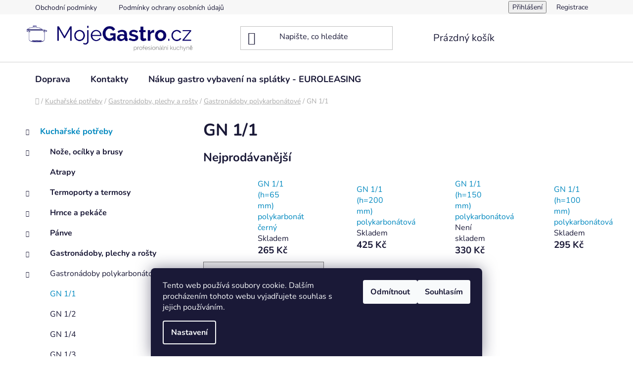

--- FILE ---
content_type: text/html; charset=utf-8
request_url: https://www.mojegastro.cz/gn-1-1/
body_size: 23406
content:
        <!doctype html><html lang="cs" dir="ltr" class="header-background-light external-fonts-loaded"><head><meta charset="utf-8" /><meta name="viewport" content="width=device-width,initial-scale=1" /><title>GN 1/1 - MojeGastro.cz</title><link rel="preconnect" href="https://cdn.myshoptet.com" /><link rel="dns-prefetch" href="https://cdn.myshoptet.com" /><link rel="preload" href="https://cdn.myshoptet.com/prj/dist/master/cms/libs/jquery/jquery-1.11.3.min.js" as="script" /><link href="https://cdn.myshoptet.com/prj/dist/master/cms/templates/frontend_templates/shared/css/font-face/nunito.css" rel="stylesheet"><link href="https://cdn.myshoptet.com/prj/dist/master/shop/dist/font-shoptet-13.css.3c47e30adfa2e9e2683b.css" rel="stylesheet"><script>
dataLayer = [];
dataLayer.push({'shoptet' : {
    "pageId": 2823,
    "pageType": "category",
    "currency": "CZK",
    "currencyInfo": {
        "decimalSeparator": ",",
        "exchangeRate": 1,
        "priceDecimalPlaces": 1,
        "symbol": "K\u010d",
        "symbolLeft": 0,
        "thousandSeparator": " "
    },
    "language": "cs",
    "projectId": 155220,
    "category": {
        "guid": "41ea3c1e-d637-11ec-b372-024204b4d77d",
        "path": "Kucha\u0159sk\u00e9 pot\u0159eby | Gastron\u00e1doby, plechy a ro\u0161ty | Gastron\u00e1doby polykarbon\u00e1tov\u00e9 | GN 1\/1",
        "parentCategoryGuid": "fda74640-9dfc-11ec-a6d6-0cc47a6c9c84"
    },
    "cartInfo": {
        "id": null,
        "freeShipping": false,
        "freeShippingFrom": null,
        "leftToFreeGift": {
            "formattedPrice": "0 K\u010d",
            "priceLeft": 0
        },
        "freeGift": false,
        "leftToFreeShipping": {
            "priceLeft": null,
            "dependOnRegion": null,
            "formattedPrice": null
        },
        "discountCoupon": [],
        "getNoBillingShippingPrice": {
            "withoutVat": 0,
            "vat": 0,
            "withVat": 0
        },
        "cartItems": [],
        "taxMode": "ORDINARY"
    },
    "cart": [],
    "customer": {
        "priceRatio": 1,
        "priceListId": 1,
        "groupId": null,
        "registered": false,
        "mainAccount": false
    }
}});
dataLayer.push({'cookie_consent' : {
    "marketing": "denied",
    "analytics": "denied"
}});
document.addEventListener('DOMContentLoaded', function() {
    shoptet.consent.onAccept(function(agreements) {
        if (agreements.length == 0) {
            return;
        }
        dataLayer.push({
            'cookie_consent' : {
                'marketing' : (agreements.includes(shoptet.config.cookiesConsentOptPersonalisation)
                    ? 'granted' : 'denied'),
                'analytics': (agreements.includes(shoptet.config.cookiesConsentOptAnalytics)
                    ? 'granted' : 'denied')
            },
            'event': 'cookie_consent'
        });
    });
});
</script>
<meta property="og:type" content="website"><meta property="og:site_name" content="mojegastro.cz"><meta property="og:url" content="https://www.mojegastro.cz/gn-1-1/"><meta property="og:title" content="GN 1/1 - MojeGastro.cz"><meta name="author" content="MojeGastro.cz"><meta name="web_author" content="Shoptet.cz"><meta name="dcterms.rightsHolder" content="www.mojegastro.cz"><meta name="robots" content="index,follow"><meta property="og:image" content="https://cdn.myshoptet.com/usr/www.mojegastro.cz/user/front_images/ogImage/hp.jpg?t=1769008457"><meta property="og:description" content="GN 1/1, MojeGastro.cz"><meta name="description" content="GN 1/1, MojeGastro.cz"><meta name="google-site-verification" content="googlec36765a65771f993.html"><style>:root {--color-primary: #0088bf;--color-primary-h: 197;--color-primary-s: 100%;--color-primary-l: 37%;--color-primary-hover: #0077a6;--color-primary-hover-h: 197;--color-primary-hover-s: 100%;--color-primary-hover-l: 33%;--color-secondary: #6cf000;--color-secondary-h: 93;--color-secondary-s: 100%;--color-secondary-l: 47%;--color-secondary-hover: #e04300;--color-secondary-hover-h: 18;--color-secondary-hover-s: 100%;--color-secondary-hover-l: 44%;--color-tertiary: #0077a6;--color-tertiary-h: 197;--color-tertiary-s: 100%;--color-tertiary-l: 33%;--color-tertiary-hover: #0088bf;--color-tertiary-hover-h: 197;--color-tertiary-hover-s: 100%;--color-tertiary-hover-l: 37%;--color-header-background: #ffffff;--template-font: "Nunito";--template-headings-font: "Nunito";--header-background-url: url("[data-uri]");--cookies-notice-background: #1A1937;--cookies-notice-color: #F8FAFB;--cookies-notice-button-hover: #f5f5f5;--cookies-notice-link-hover: #27263f;--templates-update-management-preview-mode-content: "Náhled aktualizací šablony je aktivní pro váš prohlížeč."}</style>
    
    <link href="https://cdn.myshoptet.com/prj/dist/master/shop/dist/main-13.less.fdb02770e668ba5a70b5.css" rel="stylesheet" />
    
    <script>var shoptet = shoptet || {};</script>
    <script src="https://cdn.myshoptet.com/prj/dist/master/shop/dist/main-3g-header.js.05f199e7fd2450312de2.js"></script>
<!-- User include --><!-- api 473(125) html code header -->

                <style>
                    #order-billing-methods .radio-wrapper[data-guid="1d56b5bb-fbb2-11ee-86aa-0e98efab503b"]:not(.cgapplepay), #order-billing-methods .radio-wrapper[data-guid="1d60cdc2-fbb2-11ee-86aa-0e98efab503b"]:not(.cggooglepay) {
                        display: none;
                    }
                </style>
                <script type="text/javascript">
                    document.addEventListener('DOMContentLoaded', function() {
                        if (getShoptetDataLayer('pageType') === 'billingAndShipping') {
                            
                try {
                    if (window.ApplePaySession && window.ApplePaySession.canMakePayments()) {
                        document.querySelector('#order-billing-methods .radio-wrapper[data-guid="1d56b5bb-fbb2-11ee-86aa-0e98efab503b"]').classList.add('cgapplepay');
                    }
                } catch (err) {} 
            
                            
                const cgBaseCardPaymentMethod = {
                        type: 'CARD',
                        parameters: {
                            allowedAuthMethods: ["PAN_ONLY", "CRYPTOGRAM_3DS"],
                            allowedCardNetworks: [/*"AMEX", "DISCOVER", "INTERAC", "JCB",*/ "MASTERCARD", "VISA"]
                        }
                };
                
                function cgLoadScript(src, callback)
                {
                    var s,
                        r,
                        t;
                    r = false;
                    s = document.createElement('script');
                    s.type = 'text/javascript';
                    s.src = src;
                    s.onload = s.onreadystatechange = function() {
                        if ( !r && (!this.readyState || this.readyState == 'complete') )
                        {
                            r = true;
                            callback();
                        }
                    };
                    t = document.getElementsByTagName('script')[0];
                    t.parentNode.insertBefore(s, t);
                } 
                
                function cgGetGoogleIsReadyToPayRequest() {
                    return Object.assign(
                        {},
                        {
                            apiVersion: 2,
                            apiVersionMinor: 0
                        },
                        {
                            allowedPaymentMethods: [cgBaseCardPaymentMethod]
                        }
                    );
                }

                function onCgGooglePayLoaded() {
                    let paymentsClient = new google.payments.api.PaymentsClient({environment: 'PRODUCTION'});
                    paymentsClient.isReadyToPay(cgGetGoogleIsReadyToPayRequest()).then(function(response) {
                        if (response.result) {
                            document.querySelector('#order-billing-methods .radio-wrapper[data-guid="1d60cdc2-fbb2-11ee-86aa-0e98efab503b"]').classList.add('cggooglepay');	 	 	 	 	 
                        }
                    })
                    .catch(function(err) {});
                }
                
                cgLoadScript('https://pay.google.com/gp/p/js/pay.js', onCgGooglePayLoaded);
            
                        }
                    });
                </script> 
                
<!-- project html code header -->
<style type="text/css">

.categories  a {  text-transform: none;}
.categories .topic a {font-size: 105%;}

</style>
<!-- /User include --><link rel="shortcut icon" href="/favicon.png" type="image/x-icon" /><link rel="canonical" href="https://www.mojegastro.cz/gn-1-1/" />    <script>
        var _hwq = _hwq || [];
        _hwq.push(['setKey', 'B9390B3E5B879482BC939FC525EA3110']);
        _hwq.push(['setTopPos', '0']);
        _hwq.push(['showWidget', '22']);
        (function() {
            var ho = document.createElement('script');
            ho.src = 'https://cz.im9.cz/direct/i/gjs.php?n=wdgt&sak=B9390B3E5B879482BC939FC525EA3110';
            var s = document.getElementsByTagName('script')[0]; s.parentNode.insertBefore(ho, s);
        })();
    </script>
<style>/* custom background */@media (min-width: 992px) {body {background-position: top center;background-repeat: no-repeat;background-attachment: scroll;background-image: url('https://cdn.myshoptet.com/usr/www.mojegastro.cz/user/frontend_backgrounds/rrc_1_net_ii-1.jpg');}}</style>    <!-- Global site tag (gtag.js) - Google Analytics -->
    <script async src="https://www.googletagmanager.com/gtag/js?id=G-LNGB6VYB44"></script>
    <script>
        
        window.dataLayer = window.dataLayer || [];
        function gtag(){dataLayer.push(arguments);}
        

                    console.debug('default consent data');

            gtag('consent', 'default', {"ad_storage":"denied","analytics_storage":"denied","ad_user_data":"denied","ad_personalization":"denied","wait_for_update":500});
            dataLayer.push({
                'event': 'default_consent'
            });
        
        gtag('js', new Date());

                gtag('config', 'UA-100234547-1', { 'groups': "UA" });
        
                gtag('config', 'G-LNGB6VYB44', {"groups":"GA4","send_page_view":false,"content_group":"category","currency":"CZK","page_language":"cs"});
        
        
        
        
        
        
                    gtag('event', 'page_view', {"send_to":"GA4","page_language":"cs","content_group":"category","currency":"CZK"});
        
        
        
        
        
        
        
        
        
        
        
        
        
        document.addEventListener('DOMContentLoaded', function() {
            if (typeof shoptet.tracking !== 'undefined') {
                for (var id in shoptet.tracking.bannersList) {
                    gtag('event', 'view_promotion', {
                        "send_to": "UA",
                        "promotions": [
                            {
                                "id": shoptet.tracking.bannersList[id].id,
                                "name": shoptet.tracking.bannersList[id].name,
                                "position": shoptet.tracking.bannersList[id].position
                            }
                        ]
                    });
                }
            }

            shoptet.consent.onAccept(function(agreements) {
                if (agreements.length !== 0) {
                    console.debug('gtag consent accept');
                    var gtagConsentPayload =  {
                        'ad_storage': agreements.includes(shoptet.config.cookiesConsentOptPersonalisation)
                            ? 'granted' : 'denied',
                        'analytics_storage': agreements.includes(shoptet.config.cookiesConsentOptAnalytics)
                            ? 'granted' : 'denied',
                                                                                                'ad_user_data': agreements.includes(shoptet.config.cookiesConsentOptPersonalisation)
                            ? 'granted' : 'denied',
                        'ad_personalization': agreements.includes(shoptet.config.cookiesConsentOptPersonalisation)
                            ? 'granted' : 'denied',
                        };
                    console.debug('update consent data', gtagConsentPayload);
                    gtag('consent', 'update', gtagConsentPayload);
                    dataLayer.push(
                        { 'event': 'update_consent' }
                    );
                }
            });
        });
    </script>
</head><body class="desktop id-2823 in-gn-1-1 template-13 type-category multiple-columns-body columns-1 smart-labels-active ums_forms_redesign--off ums_a11y_category_page--on ums_discussion_rating_forms--off ums_flags_display_unification--on ums_a11y_login--on mobile-header-version-0"><noscript>
    <style>
        #header {
            padding-top: 0;
            position: relative !important;
            top: 0;
        }
        .header-navigation {
            position: relative !important;
        }
        .overall-wrapper {
            margin: 0 !important;
        }
        body:not(.ready) {
            visibility: visible !important;
        }
    </style>
    <div class="no-javascript">
        <div class="no-javascript__title">Musíte změnit nastavení vašeho prohlížeče</div>
        <div class="no-javascript__text">Podívejte se na: <a href="https://www.google.com/support/bin/answer.py?answer=23852">Jak povolit JavaScript ve vašem prohlížeči</a>.</div>
        <div class="no-javascript__text">Pokud používáte software na blokování reklam, může být nutné povolit JavaScript z této stránky.</div>
        <div class="no-javascript__text">Děkujeme.</div>
    </div>
</noscript>
    <div class="siteCookies siteCookies--bottom siteCookies--dark js-siteCookies" role="dialog" data-testid="cookiesPopup" data-nosnippet>
        <div class="siteCookies__form">
            <div class="siteCookies__content">
                <div class="siteCookies__text">
                    Tento web používá soubory cookie. Dalším procházením tohoto webu vyjadřujete souhlas s jejich používáním.
                </div>
                <p class="siteCookies__links">
                    <button class="siteCookies__link js-cookies-settings" aria-label="Nastavení cookies" data-testid="cookiesSettings">Nastavení</button>
                </p>
            </div>
            <div class="siteCookies__buttonWrap">
                                    <button class="siteCookies__button js-cookiesConsentSubmit" value="reject" aria-label="Odmítnout cookies" data-testid="buttonCookiesReject">Odmítnout</button>
                                <button class="siteCookies__button js-cookiesConsentSubmit" value="all" aria-label="Přijmout cookies" data-testid="buttonCookiesAccept">Souhlasím</button>
            </div>
        </div>
        <script>
            document.addEventListener("DOMContentLoaded", () => {
                const siteCookies = document.querySelector('.js-siteCookies');
                document.addEventListener("scroll", shoptet.common.throttle(() => {
                    const st = document.documentElement.scrollTop;
                    if (st > 1) {
                        siteCookies.classList.add('siteCookies--scrolled');
                    } else {
                        siteCookies.classList.remove('siteCookies--scrolled');
                    }
                }, 100));
            });
        </script>
    </div>
<a href="#content" class="skip-link sr-only">Přejít na obsah</a><div class="overall-wrapper"><div class="user-action"><div class="container">
    <div class="user-action-in">
                    <div id="login" class="user-action-login popup-widget login-widget" role="dialog" aria-labelledby="loginHeading">
        <div class="popup-widget-inner">
                            <h2 id="loginHeading">Přihlášení k vašemu účtu</h2><div id="customerLogin"><form action="/action/Customer/Login/" method="post" id="formLoginIncluded" class="csrf-enabled formLogin" data-testid="formLogin"><input type="hidden" name="referer" value="" /><div class="form-group"><div class="input-wrapper email js-validated-element-wrapper no-label"><input type="email" name="email" class="form-control" autofocus placeholder="E-mailová adresa (např. jan@novak.cz)" data-testid="inputEmail" autocomplete="email" required /></div></div><div class="form-group"><div class="input-wrapper password js-validated-element-wrapper no-label"><input type="password" name="password" class="form-control" placeholder="Heslo" data-testid="inputPassword" autocomplete="current-password" required /><span class="no-display">Nemůžete vyplnit toto pole</span><input type="text" name="surname" value="" class="no-display" /></div></div><div class="form-group"><div class="login-wrapper"><button type="submit" class="btn btn-secondary btn-text btn-login" data-testid="buttonSubmit">Přihlásit se</button><div class="password-helper"><a href="/registrace/" data-testid="signup" rel="nofollow">Nová registrace</a><a href="/klient/zapomenute-heslo/" rel="nofollow">Zapomenuté heslo</a></div></div></div><div class="social-login-buttons"><div class="social-login-buttons-divider"><span>nebo</span></div><div class="form-group"><a href="/action/Social/login/?provider=Seznam" class="login-btn seznam" rel="nofollow"><span class="login-seznam-icon"></span><strong>Přihlásit se přes Seznam</strong></a></div></div></form>
</div>                    </div>
    </div>

                <div id="cart-widget" class="user-action-cart popup-widget cart-widget loader-wrapper" data-testid="popupCartWidget" role="dialog" aria-hidden="true">
            <div class="popup-widget-inner cart-widget-inner place-cart-here">
                <div class="loader-overlay">
                    <div class="loader"></div>
                </div>
            </div>
        </div>
    </div>
</div>
</div><div class="top-navigation-bar" data-testid="topNavigationBar">

    <div class="container">

                            <div class="top-navigation-menu">
                <ul class="top-navigation-bar-menu">
                                            <li class="top-navigation-menu-item-39">
                            <a href="/obchodni-podminky/" title="Obchodní podmínky">Obchodní podmínky</a>
                        </li>
                                            <li class="top-navigation-menu-item-1534">
                            <a href="/podminky-ochrany-osobnich-udaju/" title="Podmínky ochrany osobních údajů">Podmínky ochrany osobních údajů</a>
                        </li>
                                    </ul>
                <div class="top-navigation-menu-trigger">Více</div>
                <ul class="top-navigation-bar-menu-helper"></ul>
            </div>
        
        <div class="top-navigation-tools">
                        <button class="top-nav-button top-nav-button-login toggle-window" type="button" data-target="login" aria-haspopup="dialog" aria-controls="login" aria-expanded="false" data-testid="signin"><span>Přihlášení</span></button>
    <a href="/registrace/" class="top-nav-button top-nav-button-register" data-testid="headerSignup">Registrace</a>
        </div>

    </div>

</div>
<header id="header">
        <div class="header-top">
            <div class="container navigation-wrapper header-top-wrapper">
                <div class="site-name"><a href="/" data-testid="linkWebsiteLogo"><img src="https://cdn.myshoptet.com/usr/www.mojegastro.cz/user/logos/final_logo_big.png" alt="MojeGastro.cz" fetchpriority="low" /></a></div>                <div class="search" itemscope itemtype="https://schema.org/WebSite">
                    <meta itemprop="headline" content="GN 1/1"/><meta itemprop="url" content="https://www.mojegastro.cz"/><meta itemprop="text" content="GN 1/1, MojeGastro.cz"/>                    <form action="/action/ProductSearch/prepareString/" method="post"
    id="formSearchForm" class="search-form compact-form js-search-main"
    itemprop="potentialAction" itemscope itemtype="https://schema.org/SearchAction" data-testid="searchForm">
    <fieldset>
        <meta itemprop="target"
            content="https://www.mojegastro.cz/vyhledavani/?string={string}"/>
        <input type="hidden" name="language" value="cs"/>
        
            
    <span class="search-input-icon" aria-hidden="true"></span>

<input
    type="search"
    name="string"
        class="query-input form-control search-input js-search-input"
    placeholder="Napište, co hledáte"
    autocomplete="off"
    required
    itemprop="query-input"
    aria-label="Vyhledávání"
    data-testid="searchInput"
>
            <button type="submit" class="btn btn-default search-button" data-testid="searchBtn">Hledat</button>
        
    </fieldset>
</form>
                </div>
                <div class="navigation-buttons">
                    <a href="#" class="toggle-window" data-target="search" data-testid="linkSearchIcon"><span class="sr-only">Hledat</span></a>
                        
    <a href="/kosik/" class="btn btn-icon toggle-window cart-count" data-target="cart" data-hover="true" data-redirect="true" data-testid="headerCart" rel="nofollow" aria-haspopup="dialog" aria-expanded="false" aria-controls="cart-widget">
        
                <span class="sr-only">Nákupní košík</span>
        
            <span class="cart-price visible-lg-inline-block" data-testid="headerCartPrice">
                                    Prázdný košík                            </span>
        
    
            </a>
                    <a href="#" class="toggle-window" data-target="navigation" data-testid="hamburgerMenu"></a>
                </div>
            </div>
        </div>
        <div class="header-bottom">
            <div class="container navigation-wrapper header-bottom-wrapper js-navigation-container">
                <nav id="navigation" aria-label="Hlavní menu" data-collapsible="true"><div class="navigation-in menu"><ul class="menu-level-1" role="menubar" data-testid="headerMenuItems"><li class="menu-item-27" role="none"><a href="/jak-nakupovat/" target="blank" data-testid="headerMenuItem" role="menuitem" aria-expanded="false"><b>Doprava</b></a></li>
<li class="menu-item-29" role="none"><a href="/kontakty/" target="blank" data-testid="headerMenuItem" role="menuitem" aria-expanded="false"><b>Kontakty</b></a></li>
<li class="menu-item-4987" role="none"><a href="/https-www-euroleasing-cz-komodity-gastrozarizeni/" data-testid="headerMenuItem" role="menuitem" aria-expanded="false"><b>Nákup gastro vybavení na splátky - EUROLEASING</b></a></li>
<li class="appended-category menu-item-1578 ext" role="none"><a href="/kucharske-potreby/"><b>Kuchařské potřeby</b><span class="submenu-arrow" role="menuitem"></span></a><ul class="menu-level-2 menu-level-2-appended" role="menu"><li class="menu-item-3651" role="none"><a href="/noze--ocilky-a-brusy/" data-testid="headerMenuItem" role="menuitem"><span>Nože, ocílky a brusy</span></a></li><li class="menu-item-4434" role="none"><a href="/atrapy/" data-testid="headerMenuItem" role="menuitem"><span>Atrapy</span></a></li><li class="menu-item-4766" role="none"><a href="/termoporty-a-termosy/" data-testid="headerMenuItem" role="menuitem"><span>Termoporty a termosy</span></a></li><li class="menu-item-2772" role="none"><a href="/hrnce-a-pekace/" data-testid="headerMenuItem" role="menuitem"><span>Hrnce a pekáče</span></a></li><li class="menu-item-2775" role="none"><a href="/panve-2/" data-testid="headerMenuItem" role="menuitem"><span>Pánve</span></a></li><li class="menu-item-1707" role="none"><a href="/gastronadoby--plechy-a-rosty/" data-testid="headerMenuItem" role="menuitem"><span>Gastronádoby, plechy a rošty</span></a></li><li class="menu-item-1581" role="none"><a href="/kuchynske-pomucky/" data-testid="headerMenuItem" role="menuitem"><span>Kuchyňské pomůcky</span></a></li><li class="menu-item-1587" role="none"><a href="/servirovani/" data-testid="headerMenuItem" role="menuitem"><span>Servírování</span></a></li><li class="menu-item-1647" role="none"><a href="/pizza-inventar/" data-testid="headerMenuItem" role="menuitem"><span>Pizza inventář</span></a></li><li class="menu-item-1599" role="none"><a href="/barovy-inventar/" data-testid="headerMenuItem" role="menuitem"><span>Barový inventář</span></a></li><li class="menu-item-1773" role="none"><a href="/termoporty--termosy/" data-testid="headerMenuItem" role="menuitem"><span>Termoporty, termosy</span></a></li><li class="menu-item-1842" role="none"><a href="/voziky-servirovaci-a-regalove/" data-testid="headerMenuItem" role="menuitem"><span>Vozíky servírovací a regálové</span></a></li><li class="menu-item-1830" role="none"><a href="/regaly-a-police/" data-testid="headerMenuItem" role="menuitem"><span>Regály a police</span></a></li><li class="menu-item-1674" role="none"><a href="/teplomery-haccp/" data-testid="headerMenuItem" role="menuitem"><span>Teploměry HACCP</span></a></li><li class="menu-item-2637" role="none"><a href="/prislusenstvi-k-zarizenim/" data-testid="headerMenuItem" role="menuitem"><span>Příslušenství k zařízením</span></a></li></ul></li><li class="appended-category menu-item-1566 ext" role="none"><a href="/stroje-pro-zpracovani/"><b>Stroje pro zpracování</b><span class="submenu-arrow" role="menuitem"></span></a><ul class="menu-level-2 menu-level-2-appended" role="menu"><li class="menu-item-4981" role="none"><a href="/michacky-masa-a-salatu-2/" data-testid="headerMenuItem" role="menuitem"><span>Míchačky masa a salátů</span></a></li><li class="menu-item-1686" role="none"><a href="/krajece-chleba/" data-testid="headerMenuItem" role="menuitem"><span>Kráječe chleba</span></a></li><li class="menu-item-1935" role="none"><a href="/narezove-stroje-2/" data-testid="headerMenuItem" role="menuitem"><span>Nářezové stroje</span></a></li><li class="menu-item-2769" role="none"><a href="/pily-a-kostkovacky/" data-testid="headerMenuItem" role="menuitem"><span>Pily a kostkovačky</span></a></li><li class="menu-item-1689" role="none"><a href="/vakuove-balicky-2/" data-testid="headerMenuItem" role="menuitem"><span>Vakuové baličky</span></a></li><li class="menu-item-1869" role="none"><a href="/naklepavace-a-nudlickovace/" data-testid="headerMenuItem" role="menuitem"><span>Naklepávače a nudličkovače</span></a></li><li class="menu-item-1872" role="none"><a href="/kutry-a-kombinace/" data-testid="headerMenuItem" role="menuitem"><span>Kutry a kombinace</span></a></li><li class="menu-item-1863" role="none"><a href="/porcovani-a-michani/" data-testid="headerMenuItem" role="menuitem"><span>Porcování a míchání</span></a></li><li class="menu-item-1860" role="none"><a href="/rezacky-masa/" data-testid="headerMenuItem" role="menuitem"><span>Řezačky masa</span></a></li><li class="menu-item-2022" role="none"><a href="/skrabky-a-loupacky/" data-testid="headerMenuItem" role="menuitem"><span>Škrabky a loupačky</span></a></li><li class="menu-item-2049" role="none"><a href="/krouhace-zeleniny-a-syru/" data-testid="headerMenuItem" role="menuitem"><span>Krouhače zeleniny a sýrů</span></a></li><li class="menu-item-2052" role="none"><a href="/mixery/" data-testid="headerMenuItem" role="menuitem"><span>Mixéry</span></a></li><li class="menu-item-2058" role="none"><a href="/drtice-ledu-a-koreni/" data-testid="headerMenuItem" role="menuitem"><span>Drtiče ledu a koření</span></a></li><li class="menu-item-2061" role="none"><a href="/lisy-a-odstavovace/" data-testid="headerMenuItem" role="menuitem"><span>Lisy a odšťavovače</span></a></li><li class="menu-item-2043" role="none"><a href="/univerzalni-kuchynske-roboty/" data-testid="headerMenuItem" role="menuitem"><span>Univerzální kuchyňské roboty</span></a></li><li class="menu-item-2040" role="none"><a href="/hnetace-tuheho-testa/" data-testid="headerMenuItem" role="menuitem"><span>Hnětače tuhého těsta</span></a></li><li class="menu-item-2028" role="none"><a href="/vykulovacky--delicky-a-lisy-testa/" data-testid="headerMenuItem" role="menuitem"><span>Vykulovačky, děličky a lisy těsta</span></a></li><li class="menu-item-2244" role="none"><a href="/loupani--krajeni--deleni-jablek/" data-testid="headerMenuItem" role="menuitem"><span>Loupání, krájení, dělení jablek</span></a></li><li class="menu-item-2613" role="none"><a href="/prislusenstvi-stroje-pro-zpracovani-2/" data-testid="headerMenuItem" role="menuitem"><span>Příslušenství stroje pro zpracování</span></a></li></ul></li><li class="appended-category menu-item-1758 ext" role="none"><a href="/termicke-pristroje/"><b>Termické přístroje</b><span class="submenu-arrow" role="menuitem"></span></a><ul class="menu-level-2 menu-level-2-appended" role="menu"><li class="menu-item-4671" role="none"><a href="/plynove-a-elektricke-stolicky/" data-testid="headerMenuItem" role="menuitem"><span>Plynové a elektrické stoličky</span></a></li><li class="menu-item-4772" role="none"><a href="/vodni-lazne--ohrevne-desky-a-chafingy/" data-testid="headerMenuItem" role="menuitem"><span>Vodní lázně, ohřevné desky a chafingy</span></a></li><li class="menu-item-4799" role="none"><a href="/konvektomaty-a-panve-rational/" data-testid="headerMenuItem" role="menuitem"><span>Konvektomaty a pánve RATIONAL</span></a></li><li class="menu-item-4984" role="none"><a href="/elektricke-a-indukcni-stolni-varice/" data-testid="headerMenuItem" role="menuitem"><span>Elektrické a indukční stolní vařiče</span></a></li><li class="menu-item-4990" role="none"><a href="/salamander-a-toaster-grily/" data-testid="headerMenuItem" role="menuitem"><span>Salamander a Toaster grily</span></a></li><li class="menu-item-1761" role="none"><a href="/kotliky--termosy-a-boilery/" data-testid="headerMenuItem" role="menuitem"><span>Kotlíky, termosy a boilery</span></a></li><li class="menu-item-2010" role="none"><a href="/hot-dogy-a-opekace/" data-testid="headerMenuItem" role="menuitem"><span>Hot-dogy a opékače</span></a></li><li class="menu-item-2019" role="none"><a href="/grily-na-kurata/" data-testid="headerMenuItem" role="menuitem"><span>Grily na kuřata</span></a></li><li class="menu-item-2097" role="none"><a href="/kontaktni-grily-2/" data-testid="headerMenuItem" role="menuitem"><span>Kontaktní grily</span></a></li><li class="menu-item-2100" role="none"><a href="/grilovaci-desky-a-plotny/" data-testid="headerMenuItem" role="menuitem"><span>Grilovací desky a plotny</span></a></li><li class="menu-item-2103" role="none"><a href="/toastery-a-salamandry/" data-testid="headerMenuItem" role="menuitem"><span>Toastery a salamandry</span></a></li><li class="menu-item-2106" role="none"><a href="/stolni-fritezy/" data-testid="headerMenuItem" role="menuitem"><span>Stolní fritézy</span></a></li><li class="menu-item-2109" role="none"><a href="/zasobniky-na-talire/" data-testid="headerMenuItem" role="menuitem"><span>Zásobníky na talíře</span></a></li><li class="menu-item-2112" role="none"><a href="/nizkoteplotni-pece/" data-testid="headerMenuItem" role="menuitem"><span>Nízkoteplotní pece</span></a></li><li class="menu-item-2115" role="none"><a href="/regeneratory/" data-testid="headerMenuItem" role="menuitem"><span>Regenerátory</span></a></li><li class="menu-item-2121" role="none"><a href="/gyros-grily/" data-testid="headerMenuItem" role="menuitem"><span>Gyros grily</span></a></li><li class="menu-item-2124" role="none"><a href="/infra-lampy-a-ohrev-desky/" data-testid="headerMenuItem" role="menuitem"><span>Infra lampy a ohřev.desky</span></a></li><li class="menu-item-2127" role="none"><a href="/elektricke-a-indukcni-varice/" data-testid="headerMenuItem" role="menuitem"><span>Elektrické a indukční vařiče</span></a></li><li class="menu-item-2130" role="none"><a href="/kavovary-a-mlynky/" data-testid="headerMenuItem" role="menuitem"><span>Kávovary a mlýnky</span></a></li><li class="menu-item-2139" role="none"><a href="/pizza-pece/" data-testid="headerMenuItem" role="menuitem"><span>Pizza pece</span></a></li><li class="menu-item-2187" role="none"><a href="/udrzovani-a-transport/" data-testid="headerMenuItem" role="menuitem"><span>Udržování a transport</span></a></li><li class="menu-item-2214" role="none"><a href="/mikrovlnne-trouby/" data-testid="headerMenuItem" role="menuitem"><span>Mikrovlnné trouby</span></a></li><li class="menu-item-2256" role="none"><a href="/salat-bary-vyhrivane/" data-testid="headerMenuItem" role="menuitem"><span>Salát bary vyhřívané</span></a></li><li class="menu-item-2265" role="none"><a href="/teple-vitriny/" data-testid="headerMenuItem" role="menuitem"><span>Teplé vitríny</span></a></li><li class="menu-item-2370" role="none"><a href="/vestavne-vodni-lazne-a-udrzovaci-vany/" data-testid="headerMenuItem" role="menuitem"><span>Vestavné vodní lázně a udržovací vany</span></a></li><li class="menu-item-2376" role="none"><a href="/pece-a-trouby/" data-testid="headerMenuItem" role="menuitem"><span>Pece a trouby</span></a></li><li class="menu-item-2508" role="none"><a href="/zarizeni-sous-vide/" data-testid="headerMenuItem" role="menuitem"><span>Zařízení Sous-Vide</span></a></li><li class="menu-item-2631" role="none"><a href="/prislusenstvi-termicke-pristroje-2/" data-testid="headerMenuItem" role="menuitem"><span>Příslušenství termické přístroje</span></a></li><li class="menu-item-3896" role="none"><a href="/digestore-a-odsavace-par-3/" data-testid="headerMenuItem" role="menuitem"><span>Digestoře a odsávače par</span></a></li><li class="menu-item-3899" role="none"><a href="/kynarny-a-stopkynarny/" data-testid="headerMenuItem" role="menuitem"><span>Kynárny a stopkynárny</span></a></li><li class="menu-item-4437" role="none"><a href="/grily-na-drevene-uhli/" data-testid="headerMenuItem" role="menuitem"><span>Grily na dřevěné uhlí</span></a></li></ul></li><li class="appended-category menu-item-4464 ext" role="none"><a href="/chladici-zarizeni-2/"><b>Chladicí zařízení</b><span class="submenu-arrow" role="menuitem"></span></a><ul class="menu-level-2 menu-level-2-appended" role="menu"><li class="menu-item-4467" role="none"><a href="/vyrobniky-ledu-2/" data-testid="headerMenuItem" role="menuitem"><span>Výrobníky ledu</span></a></li><li class="menu-item-4479" role="none"><a href="/barove-a-vycepni-stoly-2/" data-testid="headerMenuItem" role="menuitem"><span>Barové a výčepní stoly</span></a></li><li class="menu-item-4482" role="none"><a href="/chladici-a-mrazici-stoly-2/" data-testid="headerMenuItem" role="menuitem"><span>Chladicí a mrazicí stoly</span></a></li><li class="menu-item-4485" role="none"><a href="/chladici-stoly-saladety-2/" data-testid="headerMenuItem" role="menuitem"><span>Chladicí stoly - SALADETY</span></a></li><li class="menu-item-4491" role="none"><a href="/mrazici-skrine-2/" data-testid="headerMenuItem" role="menuitem"><span>Mrazicí skříně</span></a></li><li class="menu-item-4494" role="none"><a href="/chladici-pizza-stoly-a-nastavby-2/" data-testid="headerMenuItem" role="menuitem"><span>Chladicí pizza stoly a nástavby</span></a></li><li class="menu-item-4497" role="none"><a href="/chladici-skrine-2/" data-testid="headerMenuItem" role="menuitem"><span>Chladicí skříně</span></a></li><li class="menu-item-4509" role="none"><a href="/virice-napoju-a-ledova-trist-2/" data-testid="headerMenuItem" role="menuitem"><span>Vířiče nápojů a ledová tříšť</span></a></li><li class="menu-item-4548" role="none"><a href="/chladici-pulty-2/" data-testid="headerMenuItem" role="menuitem"><span>Chladicí pulty</span></a></li><li class="menu-item-4551" role="none"><a href="/sokove-zchlazovace-2/" data-testid="headerMenuItem" role="menuitem"><span>Šokové zchlazovače</span></a></li><li class="menu-item-4557" role="none"><a href="/vinoteky-prichlazovane-2/" data-testid="headerMenuItem" role="menuitem"><span>Vinotéky přichlazované</span></a></li><li class="menu-item-4560" role="none"><a href="/vestavne-chladici-vany-a-desky-2/" data-testid="headerMenuItem" role="menuitem"><span>Vestavné chladicí vany a desky</span></a></li><li class="menu-item-4578" role="none"><a href="/kynarny-se-zchlazovanim-2/" data-testid="headerMenuItem" role="menuitem"><span>Kynárny se zchlazováním</span></a></li><li class="menu-item-4584" role="none"><a href="/panoramaticke-vitriny-360-2/" data-testid="headerMenuItem" role="menuitem"><span>Panoramatické vitríny 360°</span></a></li><li class="menu-item-4602" role="none"><a href="/chladici-pultove-vitriny-2/" data-testid="headerMenuItem" role="menuitem"><span>Chladicí pultové vitríny</span></a></li><li class="menu-item-4605" role="none"><a href="/salat-bary-chlazene-2/" data-testid="headerMenuItem" role="menuitem"><span>Salát bary chlazené</span></a></li></ul></li><li class="appended-category menu-item-1833 ext" role="none"><a href="/myci-technika/"><b>Mycí technika</b><span class="submenu-arrow" role="menuitem"></span></a><ul class="menu-level-2 menu-level-2-appended" role="menu"><li class="menu-item-4972" role="none"><a href="/filtry-a-zmekcovace-vody/" data-testid="headerMenuItem" role="menuitem"><span>Filtry a změkčovače vody</span></a></li><li class="menu-item-2355" role="none"><a href="/mycky/" data-testid="headerMenuItem" role="menuitem"><span>Myčky</span></a></li><li class="menu-item-2547" role="none"><a href="/lesteni-a-sterilizace/" data-testid="headerMenuItem" role="menuitem"><span>Leštění a sterilizace</span></a></li><li class="menu-item-2157" role="none"><a href="/drezy--umyvadla--vylevky/" data-testid="headerMenuItem" role="menuitem"><span>Dřezy, umyvadla, výlevky</span></a></li><li class="menu-item-1836" role="none"><a href="/kose-a-kontejnery/" data-testid="headerMenuItem" role="menuitem"><span>Koše a kontejnery</span></a></li><li class="menu-item-1848" role="none"><a href="/tlakove-sprchy/" data-testid="headerMenuItem" role="menuitem"><span>Tlakové sprchy</span></a></li><li class="menu-item-1851" role="none"><a href="/baterie-a-ramena/" data-testid="headerMenuItem" role="menuitem"><span>Baterie a ramena</span></a></li><li class="menu-item-1854" role="none"><a href="/prislusenstvi-myci-technika/" data-testid="headerMenuItem" role="menuitem"><span>Příslušenství mycí technika</span></a></li><li class="menu-item-1896" role="none"><a href="/sanitacni-pomucky-vikan/" data-testid="headerMenuItem" role="menuitem"><span>Sanitační pomůcky Vikan</span></a></li><li class="menu-item-2091" role="none"><a href="/detergenty/" data-testid="headerMenuItem" role="menuitem"><span>Detergenty</span></a></li><li class="menu-item-2148" role="none"><a href="/lapace-hmyzu/" data-testid="headerMenuItem" role="menuitem"><span>Lapače hmyzu</span></a></li><li class="menu-item-2151" role="none"><a href="/zmekcovace-vody/" data-testid="headerMenuItem" role="menuitem"><span>Změkčovače vody</span></a></li><li class="menu-item-2169" role="none"><a href="/bubny-a-hadice/" data-testid="headerMenuItem" role="menuitem"><span>Bubny a hadice</span></a></li></ul></li><li class="appended-category menu-item-1944 ext" role="none"><a href="/varna-modularni-zarizeni/"><b>Varná modulární zařízení</b><span class="submenu-arrow" role="menuitem"></span></a><ul class="menu-level-2 menu-level-2-appended" role="menu"><li class="menu-item-1959" role="none"><a href="/bertos-macros-700/" data-testid="headerMenuItem" role="menuitem"><span>Bertos MACROS 700</span></a></li><li class="menu-item-1995" role="none"><a href="/bertos-maxima-900/" data-testid="headerMenuItem" role="menuitem"><span>Bertos MAXIMA 900</span></a></li><li class="menu-item-2082" role="none"><a href="/varne-sporaky-wok-casta/" data-testid="headerMenuItem" role="menuitem"><span>Varné sporáky WOK CASTA</span></a></li><li class="menu-item-2094" role="none"><a href="/alba-horovice/" data-testid="headerMenuItem" role="menuitem"><span>ALBA HOŘOVICE</span></a></li><li class="menu-item-2172" role="none"><a href="/bertos-s-900/" data-testid="headerMenuItem" role="menuitem"><span>Bertos S 900</span></a></li><li class="menu-item-2310" role="none"><a href="/bertos-lx-900-top/" data-testid="headerMenuItem" role="menuitem"><span>Bertos LX 900 TOP</span></a></li><li class="menu-item-2412" role="none"><a href="/asber-power-cook/" data-testid="headerMenuItem" role="menuitem"><span>Asber Power Cook</span></a></li><li class="menu-item-2415" role="none"><a href="/ascobloc-ascoline-500/" data-testid="headerMenuItem" role="menuitem"><span>Ascobloc Ascoline 500</span></a></li><li class="menu-item-2421" role="none"><a href="/asber-eco-cook/" data-testid="headerMenuItem" role="menuitem"><span>Asber Eco Cook</span></a></li><li class="menu-item-2433" role="none"><a href="/bertos-s-700/" data-testid="headerMenuItem" role="menuitem"><span>Bertos S 700</span></a></li><li class="menu-item-2643" role="none"><a href="/prislusenstvi-varna-modularni-zarizeni-2/" data-testid="headerMenuItem" role="menuitem"><span>Příslušenství varná modulární zařízení</span></a></li><li class="menu-item-4814" role="none"><a href="/varne-sporaky-wok-casta-a-ryzovary/" data-testid="headerMenuItem" role="menuitem"><span>Varné sporáky WOK CASTA a rýžovary</span></a></li><li class="menu-item-1953" role="none"><a href="/bertos-plus-600/" data-testid="headerMenuItem" role="menuitem"><span>Bertos PLUS 600</span></a></li></ul></li><li class="appended-category menu-item-4754 ext" role="none"><a href="/nerezovy-program/"><b>Nerezový program</b><span class="submenu-arrow" role="menuitem"></span></a><ul class="menu-level-2 menu-level-2-appended" role="menu"><li class="menu-item-4757" role="none"><a href="/drezy-a-vany-s-pracovni-deskou-6/" data-testid="headerMenuItem" role="menuitem"><span>Dřezy a vany s pracovní deskou</span></a></li><li class="menu-item-4790" role="none"><a href="/nerezove-kose-a-kontejnery/" data-testid="headerMenuItem" role="menuitem"><span>Nerezové koše a kontejnery</span></a></li><li class="menu-item-4793" role="none"><a href="/nerezove-voziky-servirovaci-a-regalove/" data-testid="headerMenuItem" role="menuitem"><span>Nerezové vozíky servírovací a regálové</span></a></li><li class="menu-item-4820" role="none"><a href="/drezy-pro-vevareni--lisovane/" data-testid="headerMenuItem" role="menuitem"><span>Dřezy pro vevaření (lisované)</span></a></li><li class="menu-item-4823" role="none"><a href="/drezy-pro-vevareni--varene-vany/" data-testid="headerMenuItem" role="menuitem"><span>Dřezy pro vevaření (vařené vany)</span></a></li><li class="menu-item-4826" role="none"><a href="/vany-bm--bain-marie--gn/" data-testid="headerMenuItem" role="menuitem"><span>Vany BM (BAIN-MARIE) GN</span></a></li><li class="menu-item-4829" role="none"><a href="/nerezove-drezy--umyvadla-a-vylevky/" data-testid="headerMenuItem" role="menuitem"><span>Nerezové dřezy, umyvadla a výlevky</span></a></li><li class="menu-item-4841" role="none"><a href="/prislusenstvi/" data-testid="headerMenuItem" role="menuitem"><span>Příslušenství</span></a></li><li class="menu-item-4850" role="none"><a href="/nerezove-digestore-a-odsavace-par/" data-testid="headerMenuItem" role="menuitem"><span>Nerezové digestoře a odsávače par</span></a></li><li class="menu-item-4865" role="none"><a href="/nerezove-vodni-lazne-a-udrzovaci-vany/" data-testid="headerMenuItem" role="menuitem"><span>Nerezové vodní lázně a udržovací vany</span></a></li><li class="menu-item-4880" role="none"><a href="/nerezove-chladici-vany-a-desky/" data-testid="headerMenuItem" role="menuitem"><span>Nerezové chladicí vany a desky</span></a></li><li class="menu-item-4901" role="none"><a href="/nerezove-stoly/" data-testid="headerMenuItem" role="menuitem"><span>Nerezové stoly</span></a></li><li class="menu-item-4919" role="none"><a href="/nerezove-regaly-a-police/" data-testid="headerMenuItem" role="menuitem"><span>Nerezové regály a police</span></a></li><li class="menu-item-4960" role="none"><a href="/regaly-a-police-2/" data-testid="headerMenuItem" role="menuitem"><span>Regály a police</span></a></li></ul></li><li class="appended-category menu-item-1320 ext" role="none"><a href="/nerezovy-nabytek/"><b>Nerezový nábytek</b><span class="submenu-arrow" role="menuitem"></span></a><ul class="menu-level-2 menu-level-2-appended" role="menu"><li class="menu-item-1455" role="none"><a href="/termovarnice-nerezove/" data-testid="headerMenuItem" role="menuitem"><span>Termovárnice nerezové</span></a></li></ul></li><li class="appended-category menu-item-4647 ext" role="none"><a href="/nahradni-dily-2/"><b>Náhradní díly</b><span class="submenu-arrow" role="menuitem"></span></a><ul class="menu-level-2 menu-level-2-appended" role="menu"><li class="menu-item-4686" role="none"><a href="/kabiny--komory-a-mechanika/" data-testid="headerMenuItem" role="menuitem"><span>Kabiny, komory a mechanika</span></a></li><li class="menu-item-4698" role="none"><a href="/tesneni--hadice-a-pryzove-dily/" data-testid="headerMenuItem" role="menuitem"><span>Těsnění, hadice a pryžové díly</span></a></li><li class="menu-item-4722" role="none"><a href="/doprodej/" data-testid="headerMenuItem" role="menuitem"><span>Doprodej</span></a></li><li class="menu-item-4734" role="none"><a href="/nahradni-prislusenstvi-ke-strojum/" data-testid="headerMenuItem" role="menuitem"><span>Náhradní příslušenství ke strojům</span></a></li><li class="menu-item-4659" role="none"><a href="/pro-vyrobce-3/" data-testid="headerMenuItem" role="menuitem"><span>Pro výrobce</span></a></li><li class="menu-item-4650" role="none"><a href="/kapalinove-komponenty-2/" data-testid="headerMenuItem" role="menuitem"><span>Kapalinové komponenty</span></a></li></ul></li><li class="appended-category menu-item-1419 ext" role="none"><a href="/chemie-pro-mycky-nadobi--konvektomaty-trouby--apod/"><b>Chemie pro myčky nádobí, konvektomaty,trouby  apod.</b><span class="submenu-arrow" role="menuitem"></span></a><ul class="menu-level-2 menu-level-2-appended" role="menu"><li class="menu-item-4446" role="none"><a href="/pro-vyrobce/" data-testid="headerMenuItem" role="menuitem"><span>Pro výrobce</span></a></li></ul></li><li class="appended-category menu-item-1473" role="none"><a href="/termosy--termovarnice-a-elektricke-ohrivace-napoju/"><b>Termovárnice nerezové</b></a></li><li class="appended-category menu-item-1506" role="none"><a href="/vydejni-vany-vodni-lazne/"><b>Výdejní vany - vodní lázně</b></a></li><li class="appended-category menu-item-1512" role="none"><a href="/tabletovy-system/"><b>Tabletový systém</b></a></li><li class="appended-category menu-item-1428" role="none"><a href="/bazar/"><b>BAZAR</b></a></li></ul></div><span class="navigation-close"></span></nav><div class="menu-helper" data-testid="hamburgerMenu"><span>Více</span></div>
            </div>
        </div>
    </header><!-- / header -->


<div id="content-wrapper" class="container content-wrapper">
    
                                <div class="breadcrumbs navigation-home-icon-wrapper" itemscope itemtype="https://schema.org/BreadcrumbList">
                                                                            <span id="navigation-first" data-basetitle="MojeGastro.cz" itemprop="itemListElement" itemscope itemtype="https://schema.org/ListItem">
                <a href="/" itemprop="item" class="navigation-home-icon"><span class="sr-only" itemprop="name">Domů</span></a>
                <span class="navigation-bullet">/</span>
                <meta itemprop="position" content="1" />
            </span>
                                <span id="navigation-1" itemprop="itemListElement" itemscope itemtype="https://schema.org/ListItem">
                <a href="/kucharske-potreby/" itemprop="item" data-testid="breadcrumbsSecondLevel"><span itemprop="name">Kuchařské potřeby</span></a>
                <span class="navigation-bullet">/</span>
                <meta itemprop="position" content="2" />
            </span>
                                <span id="navigation-2" itemprop="itemListElement" itemscope itemtype="https://schema.org/ListItem">
                <a href="/gastronadoby--plechy-a-rosty/" itemprop="item" data-testid="breadcrumbsSecondLevel"><span itemprop="name">Gastronádoby, plechy a rošty</span></a>
                <span class="navigation-bullet">/</span>
                <meta itemprop="position" content="3" />
            </span>
                                <span id="navigation-3" itemprop="itemListElement" itemscope itemtype="https://schema.org/ListItem">
                <a href="/gastronadoby-polykarbonatove-2/" itemprop="item" data-testid="breadcrumbsSecondLevel"><span itemprop="name">Gastronádoby polykarbonátové</span></a>
                <span class="navigation-bullet">/</span>
                <meta itemprop="position" content="4" />
            </span>
                                            <span id="navigation-4" itemprop="itemListElement" itemscope itemtype="https://schema.org/ListItem" data-testid="breadcrumbsLastLevel">
                <meta itemprop="item" content="https://www.mojegastro.cz/gn-1-1/" />
                <meta itemprop="position" content="5" />
                <span itemprop="name" data-title="GN 1/1">GN 1/1</span>
            </span>
            </div>
            
    <div class="content-wrapper-in">
                                                <aside class="sidebar sidebar-left"  data-testid="sidebarMenu">
                                                                                                <div class="sidebar-inner">
                                                                                                        <div class="box box-bg-variant box-categories">    <div class="skip-link__wrapper">
        <span id="categories-start" class="skip-link__target js-skip-link__target sr-only" tabindex="-1">&nbsp;</span>
        <a href="#categories-end" class="skip-link skip-link--start sr-only js-skip-link--start">Přeskočit kategorie</a>
    </div>




<div id="categories"><div class="categories cat-01 expandable active expanded" id="cat-1578"><div class="topic child-active"><a href="/kucharske-potreby/">Kuchařské potřeby<span class="cat-trigger">&nbsp;</span></a></div>

                    <ul class=" active expanded">
                                        <li class="
                                 expandable                                 external">
                <a href="/noze--ocilky-a-brusy/">
                    Nože, ocílky a brusy
                    <span class="cat-trigger">&nbsp;</span>                </a>
                                                            

    
                                                </li>
                                <li >
                <a href="/atrapy/">
                    Atrapy
                                    </a>
                                                                </li>
                                <li class="
                                 expandable                                 external">
                <a href="/termoporty-a-termosy/">
                    Termoporty a termosy
                    <span class="cat-trigger">&nbsp;</span>                </a>
                                                            

    
                                                </li>
                                <li class="
                                 expandable                                 external">
                <a href="/hrnce-a-pekace/">
                    Hrnce a pekáče
                    <span class="cat-trigger">&nbsp;</span>                </a>
                                                            

    
                                                </li>
                                <li class="
                                 expandable                                 external">
                <a href="/panve-2/">
                    Pánve
                    <span class="cat-trigger">&nbsp;</span>                </a>
                                                            

    
                                                </li>
                                <li class="
                                 expandable                 expanded                ">
                <a href="/gastronadoby--plechy-a-rosty/">
                    Gastronádoby, plechy a rošty
                    <span class="cat-trigger">&nbsp;</span>                </a>
                                                            

                    <ul class=" active expanded">
                                        <li class="
                                 expandable                 expanded                ">
                <a href="/gastronadoby-polykarbonatove-2/">
                    Gastronádoby polykarbonátové
                    <span class="cat-trigger">&nbsp;</span>                </a>
                                                            

                    <ul class=" active expanded">
                                        <li class="
                active                                                 ">
                <a href="/gn-1-1/">
                    GN 1/1
                                    </a>
                                                                </li>
                                <li >
                <a href="/gn-1-2/">
                    GN 1/2
                                    </a>
                                                                </li>
                                <li >
                <a href="/gn-1-4/">
                    GN 1/4
                                    </a>
                                                                </li>
                                <li >
                <a href="/gn-1-3/">
                    GN 1/3
                                    </a>
                                                                </li>
                                <li >
                <a href="/gn-1-6/">
                    GN 1/6
                                    </a>
                                                                </li>
                                <li >
                <a href="/gn-1-9/">
                    GN 1/9
                                    </a>
                                                                </li>
                </ul>
    
                                                </li>
                                <li class="
                                 expandable                                 external">
                <a href="/vika-a-vlozky-do-gastronadob/">
                    Víka a vložky do gastronádob
                    <span class="cat-trigger">&nbsp;</span>                </a>
                                                            

    
                                                </li>
                                <li class="
                                 expandable                                 external">
                <a href="/gastronadoby-polypropylenove/">
                    Gastronádoby polypropylenové
                    <span class="cat-trigger">&nbsp;</span>                </a>
                                                            

    
                                                </li>
                                <li class="
                                 expandable                                 external">
                <a href="/gastronadoby-nerezove/">
                    Gastronádoby nerezové
                    <span class="cat-trigger">&nbsp;</span>                </a>
                                                            

    
                                                </li>
                                <li class="
                                 expandable                                 external">
                <a href="/rosty-a-kose/">
                    Rošty a koše
                    <span class="cat-trigger">&nbsp;</span>                </a>
                                                            

    
                                                </li>
                                <li class="
                                 expandable                                 external">
                <a href="/plechy/">
                    Plechy
                    <span class="cat-trigger">&nbsp;</span>                </a>
                                                            

    
                                                </li>
                                <li class="
                                 expandable                                 external">
                <a href="/gastronadoby-porcelanove/">
                    Gastronádoby porcelánové
                    <span class="cat-trigger">&nbsp;</span>                </a>
                                                            

    
                                                </li>
                                <li class="
                                 expandable                                 external">
                <a href="/gastronadoby-vacbox/">
                    Gastronádoby VacBox
                    <span class="cat-trigger">&nbsp;</span>                </a>
                                                            

    
                                                </li>
                                <li >
                <a href="/kontejnery-a-boxy/">
                    Kontejnery a boxy
                                    </a>
                                                                </li>
                                <li class="
                                 expandable                                 external">
                <a href="/gastronadoby-polyethersulfonove/">
                    Gastronádoby polyethersulfonové
                    <span class="cat-trigger">&nbsp;</span>                </a>
                                                            

    
                                                </li>
                                <li class="
                                 expandable                                 external">
                <a href="/gastronadoby-zmrzlinove/">
                    Gastronádoby zmrzlinové
                    <span class="cat-trigger">&nbsp;</span>                </a>
                                                            

    
                                                </li>
                </ul>
    
                                                </li>
                                <li class="
                                 expandable                                 external">
                <a href="/kuchynske-pomucky/">
                    Kuchyňské pomůcky
                    <span class="cat-trigger">&nbsp;</span>                </a>
                                                            

    
                                                </li>
                                <li class="
                                 expandable                                 external">
                <a href="/servirovani/">
                    Servírování
                    <span class="cat-trigger">&nbsp;</span>                </a>
                                                            

    
                                                </li>
                                <li class="
                                 expandable                                 external">
                <a href="/pizza-inventar/">
                    Pizza inventář
                    <span class="cat-trigger">&nbsp;</span>                </a>
                                                            

    
                                                </li>
                                <li class="
                                 expandable                                 external">
                <a href="/barovy-inventar/">
                    Barový inventář
                    <span class="cat-trigger">&nbsp;</span>                </a>
                                                            

    
                                                </li>
                                <li class="
                                 expandable                                 external">
                <a href="/termoporty--termosy/">
                    Termoporty, termosy
                    <span class="cat-trigger">&nbsp;</span>                </a>
                                                            

    
                                                </li>
                                <li class="
                                 expandable                                 external">
                <a href="/voziky-servirovaci-a-regalove/">
                    Vozíky servírovací a regálové
                    <span class="cat-trigger">&nbsp;</span>                </a>
                                                            

    
                                                </li>
                                <li class="
                                 expandable                                 external">
                <a href="/regaly-a-police/">
                    Regály a police
                    <span class="cat-trigger">&nbsp;</span>                </a>
                                                            

    
                                                </li>
                                <li >
                <a href="/teplomery-haccp/">
                    Teploměry HACCP
                                    </a>
                                                                </li>
                                <li class="
                                 expandable                                 external">
                <a href="/prislusenstvi-k-zarizenim/">
                    Příslušenství k zařízením
                    <span class="cat-trigger">&nbsp;</span>                </a>
                                                            

    
                                                </li>
                </ul>
    </div><div class="categories cat-02 expandable external" id="cat-1566"><div class="topic"><a href="/stroje-pro-zpracovani/">Stroje pro zpracování<span class="cat-trigger">&nbsp;</span></a></div>

    </div><div class="categories cat-01 expandable external" id="cat-1758"><div class="topic"><a href="/termicke-pristroje/">Termické přístroje<span class="cat-trigger">&nbsp;</span></a></div>

    </div><div class="categories cat-02 expandable external" id="cat-4464"><div class="topic"><a href="/chladici-zarizeni-2/">Chladicí zařízení<span class="cat-trigger">&nbsp;</span></a></div>

    </div><div class="categories cat-01 expandable external" id="cat-1833"><div class="topic"><a href="/myci-technika/">Mycí technika<span class="cat-trigger">&nbsp;</span></a></div>

    </div><div class="categories cat-02 expandable external" id="cat-1944"><div class="topic"><a href="/varna-modularni-zarizeni/">Varná modulární zařízení<span class="cat-trigger">&nbsp;</span></a></div>

    </div><div class="categories cat-01 expandable external" id="cat-4754"><div class="topic"><a href="/nerezovy-program/">Nerezový program<span class="cat-trigger">&nbsp;</span></a></div>

    </div><div class="categories cat-02 expandable external" id="cat-1320"><div class="topic"><a href="/nerezovy-nabytek/">Nerezový nábytek<span class="cat-trigger">&nbsp;</span></a></div>

    </div><div class="categories cat-01 expandable external" id="cat-4647"><div class="topic"><a href="/nahradni-dily-2/">Náhradní díly<span class="cat-trigger">&nbsp;</span></a></div>

    </div><div class="categories cat-02 expandable external" id="cat-1419"><div class="topic"><a href="/chemie-pro-mycky-nadobi--konvektomaty-trouby--apod/">Chemie pro myčky nádobí, konvektomaty,trouby  apod.<span class="cat-trigger">&nbsp;</span></a></div>

    </div><div class="categories cat-01 external" id="cat-1473"><div class="topic"><a href="/termosy--termovarnice-a-elektricke-ohrivace-napoju/">Termovárnice nerezové<span class="cat-trigger">&nbsp;</span></a></div></div><div class="categories cat-02 external" id="cat-1506"><div class="topic"><a href="/vydejni-vany-vodni-lazne/">Výdejní vany - vodní lázně<span class="cat-trigger">&nbsp;</span></a></div></div><div class="categories cat-01 external" id="cat-1512"><div class="topic"><a href="/tabletovy-system/">Tabletový systém<span class="cat-trigger">&nbsp;</span></a></div></div><div class="categories cat-02 external" id="cat-1428"><div class="topic"><a href="/bazar/">BAZAR<span class="cat-trigger">&nbsp;</span></a></div></div>        </div>

    <div class="skip-link__wrapper">
        <a href="#categories-start" class="skip-link skip-link--end sr-only js-skip-link--end" tabindex="-1" hidden>Přeskočit kategorie</a>
        <span id="categories-end" class="skip-link__target js-skip-link__target sr-only" tabindex="-1">&nbsp;</span>
    </div>
</div>
                                                                                                            <div class="box box-bg-default box-sm box-topProducts">        <div class="top-products-wrapper js-top10" >
        <h4><span>Top 10 produktů</span></h4>
        <ol class="top-products">
                            <li class="display-image">
                                            <a href="/drezy/drez-1200x700x900--1060x500x375/" class="top-products-image">
                            <img src="data:image/svg+xml,%3Csvg%20width%3D%22100%22%20height%3D%22100%22%20xmlns%3D%22http%3A%2F%2Fwww.w3.org%2F2000%2Fsvg%22%3E%3C%2Fsvg%3E" alt="drez 1200x700x900 1060x500x375" width="100" height="100"  data-src="https://cdn.myshoptet.com/usr/www.mojegastro.cz/user/shop/related/45376_drez-1200x700x900-1060x500x375.jpg?69701733" fetchpriority="low" />
                        </a>
                                        <a href="/drezy/drez-1200x700x900--1060x500x375/" class="top-products-content">
                        <span class="top-products-name">  Dřez 1200x700x900 (1060x500x375)</span>
                        
                                                        <strong>
                                18 200 Kč
                                    

                            </strong>
                                                    
                    </a>
                </li>
                            <li class="display-image">
                                            <a href="/drezy/drez-1000x700x900--860x500x375/" class="top-products-image">
                            <img src="data:image/svg+xml,%3Csvg%20width%3D%22100%22%20height%3D%22100%22%20xmlns%3D%22http%3A%2F%2Fwww.w3.org%2F2000%2Fsvg%22%3E%3C%2Fsvg%3E" alt="drez 1000x700x900 860x500x375" width="100" height="100"  data-src="https://cdn.myshoptet.com/usr/www.mojegastro.cz/user/shop/related/45373_drez-1000x700x900-860x500x375.jpg?69701733" fetchpriority="low" />
                        </a>
                                        <a href="/drezy/drez-1000x700x900--860x500x375/" class="top-products-content">
                        <span class="top-products-name">  Dřez 1000x700x900 (860x500x375)</span>
                        
                                                        <strong>
                                17 400 Kč
                                    

                            </strong>
                                                    
                    </a>
                </li>
                            <li class="display-image">
                                            <a href="/drezy/drez-700x700x900--600x500x300/" class="top-products-image">
                            <img src="data:image/svg+xml,%3Csvg%20width%3D%22100%22%20height%3D%22100%22%20xmlns%3D%22http%3A%2F%2Fwww.w3.org%2F2000%2Fsvg%22%3E%3C%2Fsvg%3E" alt="drez 700x700x900 600x500x300" width="100" height="100"  data-src="https://cdn.myshoptet.com/usr/www.mojegastro.cz/user/shop/related/45370_drez-700x700x900-600x500x300.jpg?69701734" fetchpriority="low" />
                        </a>
                                        <a href="/drezy/drez-700x700x900--600x500x300/" class="top-products-content">
                        <span class="top-products-name">  Dřez 700x700x900 (600x500x300)</span>
                        
                                                        <strong>
                                12 400 Kč
                                    

                            </strong>
                                                    
                    </a>
                </li>
                            <li class="display-image">
                                            <a href="/drezy/drez-600x700x900--500x500x300/" class="top-products-image">
                            <img src="data:image/svg+xml,%3Csvg%20width%3D%22100%22%20height%3D%22100%22%20xmlns%3D%22http%3A%2F%2Fwww.w3.org%2F2000%2Fsvg%22%3E%3C%2Fsvg%3E" alt="drez 600x700x900 500x500x300" width="100" height="100"  data-src="https://cdn.myshoptet.com/usr/www.mojegastro.cz/user/shop/related/45367_drez-600x700x900-500x500x300.jpg?69701733" fetchpriority="low" />
                        </a>
                                        <a href="/drezy/drez-600x700x900--500x500x300/" class="top-products-content">
                        <span class="top-products-name">  Dřez 600x700x900 (500x500x300)</span>
                        
                                                        <strong>
                                11 400 Kč
                                    

                            </strong>
                                                    
                    </a>
                </li>
                            <li class="display-image">
                                            <a href="/drezy/drez-1400x700x900-2x600x500x300/" class="top-products-image">
                            <img src="data:image/svg+xml,%3Csvg%20width%3D%22100%22%20height%3D%22100%22%20xmlns%3D%22http%3A%2F%2Fwww.w3.org%2F2000%2Fsvg%22%3E%3C%2Fsvg%3E" alt="drez 1400x700x900 2x600x500x300" width="100" height="100"  data-src="https://cdn.myshoptet.com/usr/www.mojegastro.cz/user/shop/related/45364_drez-1400x700x900-2x600x500x300.jpg?69701734" fetchpriority="low" />
                        </a>
                                        <a href="/drezy/drez-1400x700x900-2x600x500x300/" class="top-products-content">
                        <span class="top-products-name">  Dřez 1400x700x900 2x600x500x300</span>
                        
                                                        <strong>
                                17 400 Kč
                                    

                            </strong>
                                                    
                    </a>
                </li>
                            <li class="display-image">
                                            <a href="/drezy/drez-1200x700x900-2x500x500x300/" class="top-products-image">
                            <img src="data:image/svg+xml,%3Csvg%20width%3D%22100%22%20height%3D%22100%22%20xmlns%3D%22http%3A%2F%2Fwww.w3.org%2F2000%2Fsvg%22%3E%3C%2Fsvg%3E" alt="drez 1200x700x900 2x500x500x300" width="100" height="100"  data-src="https://cdn.myshoptet.com/usr/www.mojegastro.cz/user/shop/related/45361_drez-1200x700x900-2x500x500x300.jpg?69701733" fetchpriority="low" />
                        </a>
                                        <a href="/drezy/drez-1200x700x900-2x500x500x300/" class="top-products-content">
                        <span class="top-products-name">  Dřez 1200x700x900 2x500x500x300</span>
                        
                                                        <strong>
                                16 200 Kč
                                    

                            </strong>
                                                    
                    </a>
                </li>
                            <li class="display-image">
                                            <a href="/drezy/drez-1200x600x900-2x500x500x300/" class="top-products-image">
                            <img src="data:image/svg+xml,%3Csvg%20width%3D%22100%22%20height%3D%22100%22%20xmlns%3D%22http%3A%2F%2Fwww.w3.org%2F2000%2Fsvg%22%3E%3C%2Fsvg%3E" alt="drez 1200x600x900 2x500x500x300" width="100" height="100"  data-src="https://cdn.myshoptet.com/usr/www.mojegastro.cz/user/shop/related/45358_drez-1200x600x900-2x500x500x300.jpg?69701732" fetchpriority="low" />
                        </a>
                                        <a href="/drezy/drez-1200x600x900-2x500x500x300/" class="top-products-content">
                        <span class="top-products-name">  Dřez 1200x600x900 2x500x500x300</span>
                        
                                                        <strong>
                                15 500 Kč
                                    

                            </strong>
                                                    
                    </a>
                </li>
                            <li class="display-image">
                                            <a href="/nerezove/miska-na-maso-350x240x50/" class="top-products-image">
                            <img src="data:image/svg+xml,%3Csvg%20width%3D%22100%22%20height%3D%22100%22%20xmlns%3D%22http%3A%2F%2Fwww.w3.org%2F2000%2Fsvg%22%3E%3C%2Fsvg%3E" alt="miska na maso 350x240x50" width="100" height="100"  data-src="https://cdn.myshoptet.com/usr/www.mojegastro.cz/user/shop/related/45355_miska-na-maso-350x240x50.jpg?6970171b" fetchpriority="low" />
                        </a>
                                        <a href="/nerezove/miska-na-maso-350x240x50/" class="top-products-content">
                        <span class="top-products-name">  Miska na maso 350x240x50</span>
                        
                                                        <strong>
                                364 Kč
                                    

                            </strong>
                                                    
                    </a>
                </li>
                            <li class="display-image">
                                            <a href="/prislusenstvi-pro-gvm-210/kotouc-syr--hobliny-0-7-x-10-0-mm-542902-supra/" class="top-products-image">
                            <img src="data:image/svg+xml,%3Csvg%20width%3D%22100%22%20height%3D%22100%22%20xmlns%3D%22http%3A%2F%2Fwww.w3.org%2F2000%2Fsvg%22%3E%3C%2Fsvg%3E" alt="kotouc syr hobliny 0 7 x 10 0 mm 542902 supra" width="100" height="100"  data-src="https://cdn.myshoptet.com/usr/www.mojegastro.cz/user/shop/related/45328_kotouc-syr-hobliny-0-7-x-10-0-mm-542902-supra.jpg?69658e0c" fetchpriority="low" />
                        </a>
                                        <a href="/prislusenstvi-pro-gvm-210/kotouc-syr--hobliny-0-7-x-10-0-mm-542902-supra/" class="top-products-content">
                        <span class="top-products-name">  Kotouč sýr. hobliny 0,7 x 10,0 mm 542902 SUPRA</span>
                        
                                                        <strong>
                                6 900 Kč
                                    

                            </strong>
                                                    
                    </a>
                </li>
                            <li class="display-image">
                                            <a href="/prislusenstvi-pro-feuma-hu-1020/kotouc-syr--hobliny-0-7-x-10-0-mm-542373-hu1020-2/" class="top-products-image">
                            <img src="data:image/svg+xml,%3Csvg%20width%3D%22100%22%20height%3D%22100%22%20xmlns%3D%22http%3A%2F%2Fwww.w3.org%2F2000%2Fsvg%22%3E%3C%2Fsvg%3E" alt="kotouc syr hobliny 0 7 x 10 0 mm 542373 hu1020 2" width="100" height="100"  data-src="https://cdn.myshoptet.com/usr/www.mojegastro.cz/user/shop/related/45325_kotouc-syr-hobliny-0-7-x-10-0-mm-542373-hu1020-2.jpg?69658e0d" fetchpriority="low" />
                        </a>
                                        <a href="/prislusenstvi-pro-feuma-hu-1020/kotouc-syr--hobliny-0-7-x-10-0-mm-542373-hu1020-2/" class="top-products-content">
                        <span class="top-products-name">  Kotouč sýr. hobliny 0,7 x 10,0 mm 542373 HU1020-2</span>
                        
                                                        <strong>
                                11 600 Kč
                                    

                            </strong>
                                                    
                    </a>
                </li>
                    </ol>
    </div>
</div>
                                                                    </div>
                                                            </aside>
                            <main id="content" class="content narrow">
                            <div class="category-top">
            <h1 class="category-title" data-testid="titleCategory">GN 1/1</h1>
                            
    
            <div class="products-top-wrapper" aria-labelledby="productsTopHeading">
    <h2 id="productsTopHeading" class="products-top-header">Nejprodávanější</h2>
    <div id="productsTop" class="products products-inline products-top">
        
    
                                <div class="product active" aria-hidden="false">
    <div class="p" data-micro="product" data-micro-product-id="26712" data-testid="productItem">
            <a href="/gastronadoby--plechy-a-rosty/gn-1-1--h-65-mm--polykarbonat-cerny/" class="image" aria-hidden="true" tabindex="-1">
        <img src="data:image/svg+xml,%3Csvg%20width%3D%22100%22%20height%3D%22100%22%20xmlns%3D%22http%3A%2F%2Fwww.w3.org%2F2000%2Fsvg%22%3E%3C%2Fsvg%3E" alt="gn 1 1 h 65 mm polykarbonat cerny" data-micro-image="https://cdn.myshoptet.com/usr/www.mojegastro.cz/user/shop/big/26712_gn-1-1-h-65-mm-polykarbonat-cerny.jpg?675784ba" width="100" height="100"  data-src="https://cdn.myshoptet.com/usr/www.mojegastro.cz/user/shop/related/26712_gn-1-1-h-65-mm-polykarbonat-cerny.jpg?675784ba" fetchpriority="low" />
                    <meta id="ogImageProducts" property="og:image" content="https://cdn.myshoptet.com/usr/www.mojegastro.cz/user/shop/big/26712_gn-1-1-h-65-mm-polykarbonat-cerny.jpg?675784ba" />
                <meta itemprop="image" content="https://cdn.myshoptet.com/usr/www.mojegastro.cz/user/shop/big/26712_gn-1-1-h-65-mm-polykarbonat-cerny.jpg?675784ba">
        <div class="extra-flags">
            

    

    <div class="flags flags-extra">
      
                
                                                                              
              </div>
        </div>
    </a>
        <div class="p-in">
            <div class="p-in-in">
                <a
    href="/gastronadoby--plechy-a-rosty/gn-1-1--h-65-mm--polykarbonat-cerny/"
    class="name"
    data-micro="url">
    <span data-micro="name" data-testid="productCardName">
          GN 1/1 (h=65 mm) polykarbonát černý    </span>
</a>
                <div class="ratings-wrapper">
                                                                        <div class="availability">
            <span>
                Skladem            </span>
                                                            </div>
                                    <span class="p-code">
            Kód: <span data-micro="sku">3121013</span>
        </span>
                    </div>
                                            </div>
            

<div class="p-bottom no-buttons">
    <div class="offers" data-micro="offer"
    data-micro-price="320.70"
    data-micro-price-currency="CZK"
>
        <div class="prices">
                    
                    
                
                    
    
    
            <div class="price price-final" data-testid="productCardPrice">
        <strong>
                                        265 Kč
                    </strong>
            

        
    </div>
            <div class="price-additional">(320,70 Kč&nbsp;včetně DPH)</div>
    
</div>
            </div>
</div>
        </div>
    </div>
</div>
                <div class="product active" aria-hidden="false">
    <div class="p" data-micro="product" data-micro-product-id="21138" data-testid="productItem">
            <a href="/gastronadoby--plechy-a-rosty/gn-1-1--h-200-mm--polykarbonatova/" class="image" aria-hidden="true" tabindex="-1">
        <img src="data:image/svg+xml,%3Csvg%20width%3D%22100%22%20height%3D%22100%22%20xmlns%3D%22http%3A%2F%2Fwww.w3.org%2F2000%2Fsvg%22%3E%3C%2Fsvg%3E" alt="gn 1 1 h 200 mm polykarbonatova" data-micro-image="https://cdn.myshoptet.com/usr/www.mojegastro.cz/user/shop/big/21138_gn-1-1-h-200-mm-polykarbonatova.jpg?675784a4" width="100" height="100"  data-src="https://cdn.myshoptet.com/usr/www.mojegastro.cz/user/shop/related/21138_gn-1-1-h-200-mm-polykarbonatova.jpg?675784a4" fetchpriority="low" />
                <meta itemprop="image" content="https://cdn.myshoptet.com/usr/www.mojegastro.cz/user/shop/big/21138_gn-1-1-h-200-mm-polykarbonatova.jpg?675784a4">
        <div class="extra-flags">
            

    

    <div class="flags flags-extra">
      
                
                                                                              
              </div>
        </div>
    </a>
        <div class="p-in">
            <div class="p-in-in">
                <a
    href="/gastronadoby--plechy-a-rosty/gn-1-1--h-200-mm--polykarbonatova/"
    class="name"
    data-micro="url">
    <span data-micro="name" data-testid="productCardName">
          GN 1/1 (h=200 mm) polykarbonátová    </span>
</a>
                <div class="ratings-wrapper">
                                                                        <div class="availability">
            <span>
                Skladem            </span>
                                                            </div>
                                    <span class="p-code">
            Kód: <span data-micro="sku">3120007</span>
        </span>
                    </div>
                                            </div>
            

<div class="p-bottom no-buttons">
    <div class="offers" data-micro="offer"
    data-micro-price="514.30"
    data-micro-price-currency="CZK"
>
        <div class="prices">
                    
                    
                
                    
    
    
            <div class="price price-final" data-testid="productCardPrice">
        <strong>
                                        425 Kč
                    </strong>
            

        
    </div>
            <div class="price-additional">(514,30 Kč&nbsp;včetně DPH)</div>
    
</div>
            </div>
</div>
        </div>
    </div>
</div>
                <div class="product active" aria-hidden="false">
    <div class="p" data-micro="product" data-micro-product-id="21135" data-testid="productItem">
            <a href="/gastronadoby--plechy-a-rosty/gn-1-1--h-150-mm--polykarbonatova/" class="image" aria-hidden="true" tabindex="-1">
        <img src="data:image/svg+xml,%3Csvg%20width%3D%22100%22%20height%3D%22100%22%20xmlns%3D%22http%3A%2F%2Fwww.w3.org%2F2000%2Fsvg%22%3E%3C%2Fsvg%3E" alt="gn 1 1 h 150 mm polykarbonatova" data-micro-image="https://cdn.myshoptet.com/usr/www.mojegastro.cz/user/shop/big/21135_gn-1-1-h-150-mm-polykarbonatova.jpg?675784a4" width="100" height="100"  data-src="https://cdn.myshoptet.com/usr/www.mojegastro.cz/user/shop/related/21135_gn-1-1-h-150-mm-polykarbonatova.jpg?675784a4" fetchpriority="low" />
                <meta itemprop="image" content="https://cdn.myshoptet.com/usr/www.mojegastro.cz/user/shop/big/21135_gn-1-1-h-150-mm-polykarbonatova.jpg?675784a4">
        <div class="extra-flags">
            

    

    <div class="flags flags-extra">
      
                
                                                                              
              </div>
        </div>
    </a>
        <div class="p-in">
            <div class="p-in-in">
                <a
    href="/gastronadoby--plechy-a-rosty/gn-1-1--h-150-mm--polykarbonatova/"
    class="name"
    data-micro="url">
    <span data-micro="name" data-testid="productCardName">
          GN 1/1 (h=150 mm) polykarbonátová    </span>
</a>
                <div class="ratings-wrapper">
                                                                        <div class="availability">
            <span>
                Není skladem            </span>
                                                            </div>
                                    <span class="p-code">
            Kód: <span data-micro="sku">3120006</span>
        </span>
                    </div>
                                            </div>
            

<div class="p-bottom no-buttons">
    <div class="offers" data-micro="offer"
    data-micro-price="399.30"
    data-micro-price-currency="CZK"
>
        <div class="prices">
                    
                    
                
                    
    
    
            <div class="price price-final" data-testid="productCardPrice">
        <strong>
                                        330 Kč
                    </strong>
            

        
    </div>
            <div class="price-additional">(399,30 Kč&nbsp;včetně DPH)</div>
    
</div>
            </div>
</div>
        </div>
    </div>
</div>
                <div class="product active" aria-hidden="false">
    <div class="p" data-micro="product" data-micro-product-id="21132" data-testid="productItem">
            <a href="/gastronadoby--plechy-a-rosty/gn-1-1--h-100-mm--polykarbonatova/" class="image" aria-hidden="true" tabindex="-1">
        <img src="data:image/svg+xml,%3Csvg%20width%3D%22100%22%20height%3D%22100%22%20xmlns%3D%22http%3A%2F%2Fwww.w3.org%2F2000%2Fsvg%22%3E%3C%2Fsvg%3E" alt="gn 1 1 h 100 mm polykarbonatova" data-micro-image="https://cdn.myshoptet.com/usr/www.mojegastro.cz/user/shop/big/21132_gn-1-1-h-100-mm-polykarbonatova.jpg?675784a4" width="100" height="100"  data-src="https://cdn.myshoptet.com/usr/www.mojegastro.cz/user/shop/related/21132_gn-1-1-h-100-mm-polykarbonatova.jpg?675784a4" fetchpriority="low" />
                <meta itemprop="image" content="https://cdn.myshoptet.com/usr/www.mojegastro.cz/user/shop/big/21132_gn-1-1-h-100-mm-polykarbonatova.jpg?675784a4">
        <div class="extra-flags">
            

    

    <div class="flags flags-extra">
      
                
                                                                              
              </div>
        </div>
    </a>
        <div class="p-in">
            <div class="p-in-in">
                <a
    href="/gastronadoby--plechy-a-rosty/gn-1-1--h-100-mm--polykarbonatova/"
    class="name"
    data-micro="url">
    <span data-micro="name" data-testid="productCardName">
          GN 1/1 (h=100 mm) polykarbonátová    </span>
</a>
                <div class="ratings-wrapper">
                                                                        <div class="availability">
            <span>
                Skladem            </span>
                                                            </div>
                                    <span class="p-code">
            Kód: <span data-micro="sku">3120005</span>
        </span>
                    </div>
                                            </div>
            

<div class="p-bottom no-buttons">
    <div class="offers" data-micro="offer"
    data-micro-price="357.00"
    data-micro-price-currency="CZK"
>
        <div class="prices">
                    
                    
                
                    
    
    
            <div class="price price-final" data-testid="productCardPrice">
        <strong>
                                        295 Kč
                    </strong>
            

        
    </div>
            <div class="price-additional">(357 Kč&nbsp;včetně DPH)</div>
    
</div>
            </div>
</div>
        </div>
    </div>
</div>
                <div class="product inactive" aria-hidden="true">
    <div class="p" data-micro="product" data-micro-product-id="21129" data-testid="productItem">
            <a href="/gastronadoby--plechy-a-rosty/gn-1-1--h-65-mm--polykarbonatova/" class="image" aria-hidden="true" tabindex="-1">
        <img src="data:image/svg+xml,%3Csvg%20width%3D%22100%22%20height%3D%22100%22%20xmlns%3D%22http%3A%2F%2Fwww.w3.org%2F2000%2Fsvg%22%3E%3C%2Fsvg%3E" alt="gn 1 1 h 65 mm polykarbonatova" data-micro-image="https://cdn.myshoptet.com/usr/www.mojegastro.cz/user/shop/big/21129_gn-1-1-h-65-mm-polykarbonatova.jpg?675784a4" width="100" height="100"  data-src="https://cdn.myshoptet.com/usr/www.mojegastro.cz/user/shop/related/21129_gn-1-1-h-65-mm-polykarbonatova.jpg?675784a4" fetchpriority="low" />
                <meta itemprop="image" content="https://cdn.myshoptet.com/usr/www.mojegastro.cz/user/shop/big/21129_gn-1-1-h-65-mm-polykarbonatova.jpg?675784a4">
        <div class="extra-flags">
            

    

    <div class="flags flags-extra">
      
                
                                                                              
              </div>
        </div>
    </a>
        <div class="p-in">
            <div class="p-in-in">
                <a
    href="/gastronadoby--plechy-a-rosty/gn-1-1--h-65-mm--polykarbonatova/"
    class="name"
    data-micro="url" tabindex="-1">
    <span data-micro="name" data-testid="productCardName">
          GN 1/1 (h=65 mm) polykarbonátová    </span>
</a>
                <div class="ratings-wrapper">
                                                                        <div class="availability">
            <span>
                Skladem            </span>
                                                            </div>
                                    <span class="p-code">
            Kód: <span data-micro="sku">3120004</span>
        </span>
                    </div>
                                            </div>
            

<div class="p-bottom no-buttons">
    <div class="offers" data-micro="offer"
    data-micro-price="290.40"
    data-micro-price-currency="CZK"
>
        <div class="prices">
                    
                    
                
                    
    
    
            <div class="price price-final" data-testid="productCardPrice">
        <strong>
                                        240 Kč
                    </strong>
            

        
    </div>
            <div class="price-additional">(290,40 Kč&nbsp;včetně DPH)</div>
    
</div>
            </div>
</div>
        </div>
    </div>
</div>
    </div>
    <div class="button-wrapper">
        <button class="chevron-after chevron-down-after toggle-top-products btn"
            type="button"
            aria-expanded="false"
            aria-controls="productsTop"
            data-label-show="Zobrazit více produktů"
            data-label-hide="Zobrazit méně produktů">
            Zobrazit více produktů        </button>
    </div>
</div>
    </div>
<div class="category-content-wrapper">
                                        <div id="category-header" class="category-header">
            <div class="category-header-pagination">
            Stránka <strong>1</strong> z <strong>1</strong> -
            <strong>5</strong> položek celkem        </div>
        <div class="listSorting listSorting--dropdown js-listSorting" aria-labelledby="listSortingHeading">
        <h2 class="sr-only" id="listSortingHeading">Řazení produktů</h2>
        <button class="sortingToggle" type="button" aria-haspopup="true" aria-expanded="false" aria-controls="listSortingControls">
            <span class="icon-sort" aria-hidden="true"></span>
            <span class="sortingToggle__label">Řadit podle:</span>
            <span class="sortingToggle__value">Nejlevnější</span>
            <span class="icon-chevron-down" aria-hidden="true"></span>
        </button>

        <div id="listSortingControls" class="listSorting__controls listSorting__controls--dropdown" role="menu" tabindex="-1">
                                            <button
                    type="button"
                    id="listSortingControl-price"
                    class="listSorting__control listSorting__control--current"
                    role="menuitem"
                    data-sort="price"
                    data-url="https://www.mojegastro.cz/gn-1-1/?order=price"
                    aria-label="Nejlevnější - Aktuálně nastavené řazení" aria-disabled="true">
                    Nejlevnější
                </button>
                                            <button
                    type="button"
                    id="listSortingControl--price"
                    class="listSorting__control"
                    role="menuitem"
                    data-sort="-price"
                    data-url="https://www.mojegastro.cz/gn-1-1/?order=-price"
                    >
                    Nejdražší
                </button>
                                            <button
                    type="button"
                    id="listSortingControl-bestseller"
                    class="listSorting__control"
                    role="menuitem"
                    data-sort="bestseller"
                    data-url="https://www.mojegastro.cz/gn-1-1/?order=bestseller"
                    >
                    Nejprodávanější
                </button>
                                            <button
                    type="button"
                    id="listSortingControl-name"
                    class="listSorting__control"
                    role="menuitem"
                    data-sort="name"
                    data-url="https://www.mojegastro.cz/gn-1-1/?order=name"
                    >
                    Abecedně
                </button>
                    </div>
    </div>
</div>
                            <div id="filters-wrapper"><div id="filters-default-position" data-filters-default-position="trash"></div><div class="filters-wrapper"><div id="filters" class="filters visible"><div class="slider-wrapper"><h4><span>Cena</span></h4><div class="slider-header"><span class="from"><span id="min">240</span> Kč</span><span class="to"><span id="max">425</span> Kč</span></div><div class="slider-content"><div id="slider" class="param-price-filter"></div></div><span id="currencyExchangeRate" class="no-display">1</span><span id="categoryMinValue" class="no-display">240</span><span id="categoryMaxValue" class="no-display">425</span></div><form action="/action/ProductsListing/setPriceFilter/" method="post" id="price-filter-form"><fieldset id="price-filter"><input type="hidden" value="240" name="priceMin" id="price-value-min" /><input type="hidden" value="425" name="priceMax" id="price-value-max" /><input type="hidden" name="referer" value="/gn-1-1/" /></fieldset></form><div class="filter-sections"><div class="filter-section filter-section-boolean"><div class="param-filter-top"><form action="/action/ProductsListing/setStockFilter/" method="post"><fieldset><div><input type="checkbox" value="1" name="stock" id="stock" data-url="https://www.mojegastro.cz/gn-1-1/?stock=1" data-filter-id="1" data-filter-code="stock"  disabled="disabled" autocomplete="off" /><label for="stock" class="filter-label disabled">Na skladě <span class="filter-count">0</span></label></div><input type="hidden" name="referer" value="/gn-1-1/" /></fieldset></form></div></div><div id="category-filter-hover" class="visible"><div id="manufacturer-filter" class="filter-section filter-section-manufacturer"><h4><span>Značky</span></h4><form action="/action/productsListing/setManufacturerFilter/" method="post"><fieldset><div><input data-url="https://www.mojegastro.cz/gn-1-1:gastronorm/" data-filter-id="gastronorm" data-filter-code="manufacturerId" type="checkbox" name="manufacturerId[]" id="manufacturerId[]gastronorm" value="gastronorm" autocomplete="off" /><label for="manufacturerId[]gastronorm" class="filter-label">Gastronorm&nbsp;<span class="filter-count">5</span></label></div><input type="hidden" name="referer" value="/gn-1-1/" /></fieldset></form></div><div class="filter-section filter-section-count"><div class="filter-total-count">        Položek k zobrazení: <strong>5</strong>
    </div>
</div>

</div></div></div></div></div>
        
        <h2 id="productsListHeading" class="sr-only" tabindex="-1">Výpis produktů</h2>

        <div id="products" class="products products-page products-inline" data-testid="productCards">
                                            <div class="product">
    <div class="p" data-micro="product" data-micro-product-id="21129" data-micro-identifier="fda8d8c0-9dfc-11ec-9323-0cc47a6c9c84" data-testid="productItem">
            <a href="/gastronadoby--plechy-a-rosty/gn-1-1--h-65-mm--polykarbonatova/" class="image" aria-hidden="true" tabindex="-1">
        <img src="data:image/svg+xml,%3Csvg%20width%3D%22423%22%20height%3D%22318%22%20xmlns%3D%22http%3A%2F%2Fwww.w3.org%2F2000%2Fsvg%22%3E%3C%2Fsvg%3E" alt="gn 1 1 h 65 mm polykarbonatova" data-micro-image="https://cdn.myshoptet.com/usr/www.mojegastro.cz/user/shop/big/21129_gn-1-1-h-65-mm-polykarbonatova.jpg?675784a4" width="423" height="318"  data-src="https://cdn.myshoptet.com/usr/www.mojegastro.cz/user/shop/detail/21129_gn-1-1-h-65-mm-polykarbonatova.jpg?675784a4" fetchpriority="low" />
                    <meta id="ogImageProducts" property="og:image" content="https://cdn.myshoptet.com/usr/www.mojegastro.cz/user/shop/big/21129_gn-1-1-h-65-mm-polykarbonatova.jpg?675784a4" />
                <meta itemprop="image" content="https://cdn.myshoptet.com/usr/www.mojegastro.cz/user/shop/big/21129_gn-1-1-h-65-mm-polykarbonatova.jpg?675784a4">
        <div class="extra-flags">
            

    

    <div class="flags flags-extra">
      
                
                                                                              
              </div>
        </div>
    </a>
        <div class="p-in">
            <div class="p-in-in">
                <a
    href="/gastronadoby--plechy-a-rosty/gn-1-1--h-65-mm--polykarbonatova/"
    class="name"
    data-micro="url">
    <span data-micro="name" data-testid="productCardName">
          GN 1/1 (h=65 mm) polykarbonátová    </span>
</a>
                <div class="ratings-wrapper">
                                                       <div class="stars-placeholder"></div>
                                                                   
                                                    <div class="availability">
            <span>
                Skladem            </span>
                                                            </div>
                                    <span class="p-code">
            Kód: <span data-micro="sku">3120004</span>
        </span>
                    </div>
                                                                                </div>
            
                    
<div class="p-bottom">
    <div class="offers" data-micro="offer"
    data-micro-price="290.40"
    data-micro-price-currency="CZK"
>
        <div class="prices">
                    
                    
                
                    
    
    
            <div class="price price-final" data-testid="productCardPrice">
        <strong>
                                        240 Kč
                    </strong>
            

        
    </div>
            <div class="price-additional">(290,40 Kč&nbsp;včetně DPH)</div>
    
</div>
                    <div class="p-tools">
            <form action="/action/Cart/addCartItem/" method="post" class="pr-action csrf-enabled">
            <input type="hidden" name="language" value="cs" />
                            <input type="hidden" name="priceId" value="21174" />
                        <input type="hidden" name="productId" value="21129" />

                            
<span class="quantity">
    <span
        class="increase-tooltip js-increase-tooltip"
        data-trigger="manual"
        data-container="body"
        data-original-title="Není možné zakoupit více než 9999 ks."
        aria-hidden="true"
        role="tooltip"
        data-testid="tooltip">
    </span>

    <span
        class="decrease-tooltip js-decrease-tooltip"
        data-trigger="manual"
        data-container="body"
        data-original-title="Minimální množství, které lze zakoupit, je 1 ks."
        aria-hidden="true"
        role="tooltip"
        data-testid="tooltip">
    </span>
    <label>
        <input
            type="number"
            name="amount"
            value="1"
            class="amount"
            autocomplete="off"
            data-decimals="0"
                        step="1"
            min="1"
            max="9999"
            aria-label="Množství"
            data-testid="cartAmount"/>
    </label>

    <button
        class="increase"
        type="button"
        aria-label="Zvýšit množství o 1"
        data-testid="increase">
            <span class="increase__sign">&plus;</span>
    </button>

    <button
        class="decrease"
        type="button"
        aria-label="Snížit množství o 1"
        data-testid="decrease">
            <span class="decrease__sign">&minus;</span>
    </button>
</span>
                        <button type="submit" class="btn btn-cart" data-testid="buttonAddToCart"><span class="to-cart-text">Do košíku</span></button>
        </form>
                        <a href="/gastronadoby--plechy-a-rosty/gn-1-1--h-65-mm--polykarbonatova/" class="btn btn-primary secondary-to-cart-btn">Detail</a>
    </div>
            </div>
</div>
        </div>
    </div>
</div>
                <div class="product">
    <div class="p" data-micro="product" data-micro-product-id="26712" data-micro-identifier="630d992c-9e01-11ec-a06b-0cc47a6c9c84" data-testid="productItem">
            <a href="/gastronadoby--plechy-a-rosty/gn-1-1--h-65-mm--polykarbonat-cerny/" class="image" aria-hidden="true" tabindex="-1">
        <img src="data:image/svg+xml,%3Csvg%20width%3D%22423%22%20height%3D%22318%22%20xmlns%3D%22http%3A%2F%2Fwww.w3.org%2F2000%2Fsvg%22%3E%3C%2Fsvg%3E" alt="gn 1 1 h 65 mm polykarbonat cerny" data-micro-image="https://cdn.myshoptet.com/usr/www.mojegastro.cz/user/shop/big/26712_gn-1-1-h-65-mm-polykarbonat-cerny.jpg?675784ba" width="423" height="318"  data-src="https://cdn.myshoptet.com/usr/www.mojegastro.cz/user/shop/detail/26712_gn-1-1-h-65-mm-polykarbonat-cerny.jpg?675784ba" fetchpriority="low" />
                <meta itemprop="image" content="https://cdn.myshoptet.com/usr/www.mojegastro.cz/user/shop/big/26712_gn-1-1-h-65-mm-polykarbonat-cerny.jpg?675784ba">
        <div class="extra-flags">
            

    

    <div class="flags flags-extra">
      
                
                                                                              
              </div>
        </div>
    </a>
        <div class="p-in">
            <div class="p-in-in">
                <a
    href="/gastronadoby--plechy-a-rosty/gn-1-1--h-65-mm--polykarbonat-cerny/"
    class="name"
    data-micro="url">
    <span data-micro="name" data-testid="productCardName">
          GN 1/1 (h=65 mm) polykarbonát černý    </span>
</a>
                <div class="ratings-wrapper">
                                                       <div class="stars-placeholder"></div>
                                                                   
                                                    <div class="availability">
            <span>
                Skladem            </span>
                                                            </div>
                                    <span class="p-code">
            Kód: <span data-micro="sku">3121013</span>
        </span>
                    </div>
                                                                                </div>
            
                    
<div class="p-bottom">
    <div class="offers" data-micro="offer"
    data-micro-price="320.70"
    data-micro-price-currency="CZK"
>
        <div class="prices">
                    
                    
                
                    
    
    
            <div class="price price-final" data-testid="productCardPrice">
        <strong>
                                        265 Kč
                    </strong>
            

        
    </div>
            <div class="price-additional">(320,70 Kč&nbsp;včetně DPH)</div>
    
</div>
                    <div class="p-tools">
            <form action="/action/Cart/addCartItem/" method="post" class="pr-action csrf-enabled">
            <input type="hidden" name="language" value="cs" />
                            <input type="hidden" name="priceId" value="26757" />
                        <input type="hidden" name="productId" value="26712" />

                            
<span class="quantity">
    <span
        class="increase-tooltip js-increase-tooltip"
        data-trigger="manual"
        data-container="body"
        data-original-title="Není možné zakoupit více než 9999 ks."
        aria-hidden="true"
        role="tooltip"
        data-testid="tooltip">
    </span>

    <span
        class="decrease-tooltip js-decrease-tooltip"
        data-trigger="manual"
        data-container="body"
        data-original-title="Minimální množství, které lze zakoupit, je 1 ks."
        aria-hidden="true"
        role="tooltip"
        data-testid="tooltip">
    </span>
    <label>
        <input
            type="number"
            name="amount"
            value="1"
            class="amount"
            autocomplete="off"
            data-decimals="0"
                        step="1"
            min="1"
            max="9999"
            aria-label="Množství"
            data-testid="cartAmount"/>
    </label>

    <button
        class="increase"
        type="button"
        aria-label="Zvýšit množství o 1"
        data-testid="increase">
            <span class="increase__sign">&plus;</span>
    </button>

    <button
        class="decrease"
        type="button"
        aria-label="Snížit množství o 1"
        data-testid="decrease">
            <span class="decrease__sign">&minus;</span>
    </button>
</span>
                        <button type="submit" class="btn btn-cart" data-testid="buttonAddToCart"><span class="to-cart-text">Do košíku</span></button>
        </form>
                        <a href="/gastronadoby--plechy-a-rosty/gn-1-1--h-65-mm--polykarbonat-cerny/" class="btn btn-primary secondary-to-cart-btn">Detail</a>
    </div>
            </div>
</div>
        </div>
    </div>
</div>
                <div class="product">
    <div class="p" data-micro="product" data-micro-product-id="21132" data-micro-identifier="fe3a8658-9dfc-11ec-bfb5-0cc47a6c9c84" data-testid="productItem">
            <a href="/gastronadoby--plechy-a-rosty/gn-1-1--h-100-mm--polykarbonatova/" class="image" aria-hidden="true" tabindex="-1">
        <img src="data:image/svg+xml,%3Csvg%20width%3D%22423%22%20height%3D%22318%22%20xmlns%3D%22http%3A%2F%2Fwww.w3.org%2F2000%2Fsvg%22%3E%3C%2Fsvg%3E" alt="gn 1 1 h 100 mm polykarbonatova" data-micro-image="https://cdn.myshoptet.com/usr/www.mojegastro.cz/user/shop/big/21132_gn-1-1-h-100-mm-polykarbonatova.jpg?675784a4" width="423" height="318"  data-src="https://cdn.myshoptet.com/usr/www.mojegastro.cz/user/shop/detail/21132_gn-1-1-h-100-mm-polykarbonatova.jpg?675784a4" fetchpriority="low" />
                <meta itemprop="image" content="https://cdn.myshoptet.com/usr/www.mojegastro.cz/user/shop/big/21132_gn-1-1-h-100-mm-polykarbonatova.jpg?675784a4">
        <div class="extra-flags">
            

    

    <div class="flags flags-extra">
      
                
                                                                              
              </div>
        </div>
    </a>
        <div class="p-in">
            <div class="p-in-in">
                <a
    href="/gastronadoby--plechy-a-rosty/gn-1-1--h-100-mm--polykarbonatova/"
    class="name"
    data-micro="url">
    <span data-micro="name" data-testid="productCardName">
          GN 1/1 (h=100 mm) polykarbonátová    </span>
</a>
                <div class="ratings-wrapper">
                                                       <div class="stars-placeholder"></div>
                                                                   
                                                    <div class="availability">
            <span>
                Skladem            </span>
                                                            </div>
                                    <span class="p-code">
            Kód: <span data-micro="sku">3120005</span>
        </span>
                    </div>
                                                                                </div>
            
                    
<div class="p-bottom">
    <div class="offers" data-micro="offer"
    data-micro-price="357.00"
    data-micro-price-currency="CZK"
>
        <div class="prices">
                    
                    
                
                    
    
    
            <div class="price price-final" data-testid="productCardPrice">
        <strong>
                                        295 Kč
                    </strong>
            

        
    </div>
            <div class="price-additional">(357 Kč&nbsp;včetně DPH)</div>
    
</div>
                    <div class="p-tools">
            <form action="/action/Cart/addCartItem/" method="post" class="pr-action csrf-enabled">
            <input type="hidden" name="language" value="cs" />
                            <input type="hidden" name="priceId" value="21177" />
                        <input type="hidden" name="productId" value="21132" />

                            
<span class="quantity">
    <span
        class="increase-tooltip js-increase-tooltip"
        data-trigger="manual"
        data-container="body"
        data-original-title="Není možné zakoupit více než 9999 ks."
        aria-hidden="true"
        role="tooltip"
        data-testid="tooltip">
    </span>

    <span
        class="decrease-tooltip js-decrease-tooltip"
        data-trigger="manual"
        data-container="body"
        data-original-title="Minimální množství, které lze zakoupit, je 1 ks."
        aria-hidden="true"
        role="tooltip"
        data-testid="tooltip">
    </span>
    <label>
        <input
            type="number"
            name="amount"
            value="1"
            class="amount"
            autocomplete="off"
            data-decimals="0"
                        step="1"
            min="1"
            max="9999"
            aria-label="Množství"
            data-testid="cartAmount"/>
    </label>

    <button
        class="increase"
        type="button"
        aria-label="Zvýšit množství o 1"
        data-testid="increase">
            <span class="increase__sign">&plus;</span>
    </button>

    <button
        class="decrease"
        type="button"
        aria-label="Snížit množství o 1"
        data-testid="decrease">
            <span class="decrease__sign">&minus;</span>
    </button>
</span>
                        <button type="submit" class="btn btn-cart" data-testid="buttonAddToCart"><span class="to-cart-text">Do košíku</span></button>
        </form>
                        <a href="/gastronadoby--plechy-a-rosty/gn-1-1--h-100-mm--polykarbonatova/" class="btn btn-primary secondary-to-cart-btn">Detail</a>
    </div>
            </div>
</div>
        </div>
    </div>
</div>
                <div class="product">
    <div class="p" data-micro="product" data-micro-product-id="21135" data-micro-identifier="fec55c24-9dfc-11ec-be08-0cc47a6c9c84" data-testid="productItem">
            <a href="/gastronadoby--plechy-a-rosty/gn-1-1--h-150-mm--polykarbonatova/" class="image" aria-hidden="true" tabindex="-1">
        <img src="data:image/svg+xml,%3Csvg%20width%3D%22423%22%20height%3D%22318%22%20xmlns%3D%22http%3A%2F%2Fwww.w3.org%2F2000%2Fsvg%22%3E%3C%2Fsvg%3E" alt="gn 1 1 h 150 mm polykarbonatova" data-micro-image="https://cdn.myshoptet.com/usr/www.mojegastro.cz/user/shop/big/21135_gn-1-1-h-150-mm-polykarbonatova.jpg?675784a4" width="423" height="318"  data-src="https://cdn.myshoptet.com/usr/www.mojegastro.cz/user/shop/detail/21135_gn-1-1-h-150-mm-polykarbonatova.jpg?675784a4" fetchpriority="low" />
                <meta itemprop="image" content="https://cdn.myshoptet.com/usr/www.mojegastro.cz/user/shop/big/21135_gn-1-1-h-150-mm-polykarbonatova.jpg?675784a4">
        <div class="extra-flags">
            

    

    <div class="flags flags-extra">
      
                
                                                                              
              </div>
        </div>
    </a>
        <div class="p-in">
            <div class="p-in-in">
                <a
    href="/gastronadoby--plechy-a-rosty/gn-1-1--h-150-mm--polykarbonatova/"
    class="name"
    data-micro="url">
    <span data-micro="name" data-testid="productCardName">
          GN 1/1 (h=150 mm) polykarbonátová    </span>
</a>
                <div class="ratings-wrapper">
                                                       <div class="stars-placeholder"></div>
                                                                   
                                                    <div class="availability">
            <span>
                Není skladem            </span>
                                                            </div>
                                    <span class="p-code">
            Kód: <span data-micro="sku">3120006</span>
        </span>
                    </div>
                                                                                </div>
            
                    
<div class="p-bottom">
    <div class="offers" data-micro="offer"
    data-micro-price="399.30"
    data-micro-price-currency="CZK"
>
        <div class="prices">
                    
                    
                
                    
    
    
            <div class="price price-final" data-testid="productCardPrice">
        <strong>
                                        330 Kč
                    </strong>
            

        
    </div>
            <div class="price-additional">(399,30 Kč&nbsp;včetně DPH)</div>
    
</div>
                    <div class="p-tools">
            <form action="/action/Cart/addCartItem/" method="post" class="pr-action csrf-enabled">
            <input type="hidden" name="language" value="cs" />
                            <input type="hidden" name="priceId" value="21180" />
                        <input type="hidden" name="productId" value="21135" />

                            
<span class="quantity">
    <span
        class="increase-tooltip js-increase-tooltip"
        data-trigger="manual"
        data-container="body"
        data-original-title="Není možné zakoupit více než 9999 ks."
        aria-hidden="true"
        role="tooltip"
        data-testid="tooltip">
    </span>

    <span
        class="decrease-tooltip js-decrease-tooltip"
        data-trigger="manual"
        data-container="body"
        data-original-title="Minimální množství, které lze zakoupit, je 1 ks."
        aria-hidden="true"
        role="tooltip"
        data-testid="tooltip">
    </span>
    <label>
        <input
            type="number"
            name="amount"
            value="1"
            class="amount"
            autocomplete="off"
            data-decimals="0"
                        step="1"
            min="1"
            max="9999"
            aria-label="Množství"
            data-testid="cartAmount"/>
    </label>

    <button
        class="increase"
        type="button"
        aria-label="Zvýšit množství o 1"
        data-testid="increase">
            <span class="increase__sign">&plus;</span>
    </button>

    <button
        class="decrease"
        type="button"
        aria-label="Snížit množství o 1"
        data-testid="decrease">
            <span class="decrease__sign">&minus;</span>
    </button>
</span>
                        <button type="submit" class="btn btn-cart" data-testid="buttonAddToCart"><span class="to-cart-text">Do košíku</span></button>
        </form>
                        <a href="/gastronadoby--plechy-a-rosty/gn-1-1--h-150-mm--polykarbonatova/" class="btn btn-primary secondary-to-cart-btn">Detail</a>
    </div>
            </div>
</div>
        </div>
    </div>
</div>
                <div class="product">
    <div class="p" data-micro="product" data-micro-product-id="21138" data-micro-identifier="ff5ae3fc-9dfc-11ec-a742-0cc47a6c9c84" data-testid="productItem">
            <a href="/gastronadoby--plechy-a-rosty/gn-1-1--h-200-mm--polykarbonatova/" class="image" aria-hidden="true" tabindex="-1">
        <img src="data:image/svg+xml,%3Csvg%20width%3D%22423%22%20height%3D%22318%22%20xmlns%3D%22http%3A%2F%2Fwww.w3.org%2F2000%2Fsvg%22%3E%3C%2Fsvg%3E" alt="gn 1 1 h 200 mm polykarbonatova" data-micro-image="https://cdn.myshoptet.com/usr/www.mojegastro.cz/user/shop/big/21138_gn-1-1-h-200-mm-polykarbonatova.jpg?675784a4" width="423" height="318"  data-src="https://cdn.myshoptet.com/usr/www.mojegastro.cz/user/shop/detail/21138_gn-1-1-h-200-mm-polykarbonatova.jpg?675784a4" fetchpriority="low" />
                <meta itemprop="image" content="https://cdn.myshoptet.com/usr/www.mojegastro.cz/user/shop/big/21138_gn-1-1-h-200-mm-polykarbonatova.jpg?675784a4">
        <div class="extra-flags">
            

    

    <div class="flags flags-extra">
      
                
                                                                              
              </div>
        </div>
    </a>
        <div class="p-in">
            <div class="p-in-in">
                <a
    href="/gastronadoby--plechy-a-rosty/gn-1-1--h-200-mm--polykarbonatova/"
    class="name"
    data-micro="url">
    <span data-micro="name" data-testid="productCardName">
          GN 1/1 (h=200 mm) polykarbonátová    </span>
</a>
                <div class="ratings-wrapper">
                                                       <div class="stars-placeholder"></div>
                                                                   
                                                    <div class="availability">
            <span>
                Skladem            </span>
                                                            </div>
                                    <span class="p-code">
            Kód: <span data-micro="sku">3120007</span>
        </span>
                    </div>
                                                                                </div>
            
                    
<div class="p-bottom">
    <div class="offers" data-micro="offer"
    data-micro-price="514.30"
    data-micro-price-currency="CZK"
>
        <div class="prices">
                    
                    
                
                    
    
    
            <div class="price price-final" data-testid="productCardPrice">
        <strong>
                                        425 Kč
                    </strong>
            

        
    </div>
            <div class="price-additional">(514,30 Kč&nbsp;včetně DPH)</div>
    
</div>
                    <div class="p-tools">
            <form action="/action/Cart/addCartItem/" method="post" class="pr-action csrf-enabled">
            <input type="hidden" name="language" value="cs" />
                            <input type="hidden" name="priceId" value="21183" />
                        <input type="hidden" name="productId" value="21138" />

                            
<span class="quantity">
    <span
        class="increase-tooltip js-increase-tooltip"
        data-trigger="manual"
        data-container="body"
        data-original-title="Není možné zakoupit více než 9999 ks."
        aria-hidden="true"
        role="tooltip"
        data-testid="tooltip">
    </span>

    <span
        class="decrease-tooltip js-decrease-tooltip"
        data-trigger="manual"
        data-container="body"
        data-original-title="Minimální množství, které lze zakoupit, je 1 ks."
        aria-hidden="true"
        role="tooltip"
        data-testid="tooltip">
    </span>
    <label>
        <input
            type="number"
            name="amount"
            value="1"
            class="amount"
            autocomplete="off"
            data-decimals="0"
                        step="1"
            min="1"
            max="9999"
            aria-label="Množství"
            data-testid="cartAmount"/>
    </label>

    <button
        class="increase"
        type="button"
        aria-label="Zvýšit množství o 1"
        data-testid="increase">
            <span class="increase__sign">&plus;</span>
    </button>

    <button
        class="decrease"
        type="button"
        aria-label="Snížit množství o 1"
        data-testid="decrease">
            <span class="decrease__sign">&minus;</span>
    </button>
</span>
                        <button type="submit" class="btn btn-cart" data-testid="buttonAddToCart"><span class="to-cart-text">Do košíku</span></button>
        </form>
                        <a href="/gastronadoby--plechy-a-rosty/gn-1-1--h-200-mm--polykarbonatova/" class="btn btn-primary secondary-to-cart-btn">Detail</a>
    </div>
            </div>
</div>
        </div>
    </div>
</div>
                    </div>
        <div class="listingControls" aria-labelledby="listingControlsHeading">
    <h3 id="listingControlsHeading" class="sr-only">Ovládací prvky výpisu</h3>

    
    <div class="itemsTotal">
        <strong>5</strong> položek celkem    </div>

    </div>
        </div>
                    </main>
    </div>
    
                                
    
</div>
        
        
                            <footer id="footer">
                    <h2 class="sr-only">Zápatí</h2>
                    
                                                                <div class="container footer-rows">
                            
                


<div class="row custom-footer elements-1">
                    
        <div class="custom-footer__articles col-sm-12">
                                                                                                                        <h4><span>Informace pro vás</span></h4>
    <ul>
                    <li><a href="/obchodni-podminky/">Obchodní podmínky</a></li>
                    <li><a href="/podminky-ochrany-osobnich-udaju/">Podmínky ochrany osobních údajů</a></li>
            </ul>

                                                        </div>
    </div>
                        </div>
                                        
            
                    
    <div class="footer-bottom">
        <div class="container">
            <span id="signature" style="display: inline-block !important; visibility: visible !important;"><a href="https://www.shoptet.cz/?utm_source=footer&utm_medium=link&utm_campaign=create_by_shoptet" class="image" target="_blank"><img src="data:image/svg+xml,%3Csvg%20width%3D%2217%22%20height%3D%2217%22%20xmlns%3D%22http%3A%2F%2Fwww.w3.org%2F2000%2Fsvg%22%3E%3C%2Fsvg%3E" data-src="https://cdn.myshoptet.com/prj/dist/master/cms/img/common/logo/shoptetLogo.svg" width="17" height="17" alt="Shoptet" class="vam" fetchpriority="low" /></a><a href="https://www.shoptet.cz/?utm_source=footer&utm_medium=link&utm_campaign=create_by_shoptet" class="title" target="_blank">Vytvořil Shoptet</a></span>
            <span class="copyright" data-testid="textCopyright">
                Copyright 2026 <strong>MojeGastro.cz</strong>. Všechna práva vyhrazena.                            </span>
        </div>
    </div>

                    
                                            
                </footer>
                <!-- / footer -->
                    
        </div>
        <!-- / overall-wrapper -->

                    <script src="https://cdn.myshoptet.com/prj/dist/master/cms/libs/jquery/jquery-1.11.3.min.js"></script>
                <script>var shoptet = shoptet || {};shoptet.abilities = {"about":{"generation":3,"id":"13"},"config":{"category":{"product":{"image_size":"detail"}},"navigation_breakpoint":767,"number_of_active_related_products":4,"product_slider":{"autoplay":false,"autoplay_speed":3000,"loop":true,"navigation":true,"pagination":true,"shadow_size":10}},"elements":{"recapitulation_in_checkout":true},"feature":{"directional_thumbnails":false,"extended_ajax_cart":false,"extended_search_whisperer":true,"fixed_header":false,"images_in_menu":true,"product_slider":true,"simple_ajax_cart":true,"smart_labels":true,"tabs_accordion":true,"tabs_responsive":true,"top_navigation_menu":true,"user_action_fullscreen":false}};shoptet.design = {"template":{"name":"Disco","colorVariant":"13-four"},"layout":{"homepage":"catalog4","subPage":"list","productDetail":"catalog4"},"colorScheme":{"conversionColor":"#6cf000","conversionColorHover":"#e04300","color1":"#0088bf","color2":"#0077a6","color3":"#0077a6","color4":"#0088bf"},"fonts":{"heading":"Nunito","text":"Nunito"},"header":{"backgroundImage":"https:\/\/www.mojegastro.czdata:image\/gif;base64,R0lGODlhAQABAIAAAAAAAP\/\/\/yH5BAEAAAAALAAAAAABAAEAAAIBRAA7","image":null,"logo":"https:\/\/www.mojegastro.czuser\/logos\/final_logo_big.png","color":"#ffffff"},"background":{"enabled":true,"color":{"enabled":false,"color":"#3531ff"},"image":{"url":"https:\/\/www.mojegastro.czuser\/frontend_backgrounds\/rrc_1_net_ii-1.jpg","attachment":"scroll","position":"center"}}};shoptet.config = {};shoptet.events = {};shoptet.runtime = {};shoptet.content = shoptet.content || {};shoptet.updates = {};shoptet.messages = [];shoptet.messages['lightboxImg'] = "Obrázek";shoptet.messages['lightboxOf'] = "z";shoptet.messages['more'] = "Více";shoptet.messages['cancel'] = "Zrušit";shoptet.messages['removedItem'] = "Položka byla odstraněna z košíku.";shoptet.messages['discountCouponWarning'] = "Zapomněli jste uplatnit slevový kupón. Pro pokračování jej uplatněte pomocí tlačítka vedle vstupního pole, nebo jej smažte.";shoptet.messages['charsNeeded'] = "Prosím, použijte minimálně 3 znaky!";shoptet.messages['invalidCompanyId'] = "Neplané IČ, povoleny jsou pouze číslice";shoptet.messages['needHelp'] = "Potřebujete pomoc?";shoptet.messages['showContacts'] = "Zobrazit kontakty";shoptet.messages['hideContacts'] = "Skrýt kontakty";shoptet.messages['ajaxError'] = "Došlo k chybě; obnovte prosím stránku a zkuste to znovu.";shoptet.messages['variantWarning'] = "Zvolte prosím variantu produktu.";shoptet.messages['chooseVariant'] = "Zvolte variantu";shoptet.messages['unavailableVariant'] = "Tato varianta není dostupná a není možné ji objednat.";shoptet.messages['withVat'] = "včetně DPH";shoptet.messages['withoutVat'] = "bez DPH";shoptet.messages['toCart'] = "Do košíku";shoptet.messages['emptyCart'] = "Prázdný košík";shoptet.messages['change'] = "Změnit";shoptet.messages['chosenBranch'] = "Zvolená pobočka";shoptet.messages['validatorRequired'] = "Povinné pole";shoptet.messages['validatorEmail'] = "Prosím vložte platnou e-mailovou adresu";shoptet.messages['validatorUrl'] = "Prosím vložte platnou URL adresu";shoptet.messages['validatorDate'] = "Prosím vložte platné datum";shoptet.messages['validatorNumber'] = "Vložte číslo";shoptet.messages['validatorDigits'] = "Prosím vložte pouze číslice";shoptet.messages['validatorCheckbox'] = "Zadejte prosím všechna povinná pole";shoptet.messages['validatorConsent'] = "Bez souhlasu nelze odeslat.";shoptet.messages['validatorPassword'] = "Hesla se neshodují";shoptet.messages['validatorInvalidPhoneNumber'] = "Vyplňte prosím platné telefonní číslo bez předvolby.";shoptet.messages['validatorInvalidPhoneNumberSuggestedRegion'] = "Neplatné číslo — navržený region: %1";shoptet.messages['validatorInvalidCompanyId'] = "Neplatné IČ, musí být ve tvaru jako %1";shoptet.messages['validatorFullName'] = "Nezapomněli jste příjmení?";shoptet.messages['validatorHouseNumber'] = "Prosím zadejte správné číslo domu";shoptet.messages['validatorZipCode'] = "Zadané PSČ neodpovídá zvolené zemi";shoptet.messages['validatorShortPhoneNumber'] = "Telefonní číslo musí mít min. 8 znaků";shoptet.messages['choose-personal-collection'] = "Prosím vyberte místo doručení u osobního odběru, není zvoleno.";shoptet.messages['choose-external-shipping'] = "Upřesněte prosím vybraný způsob dopravy";shoptet.messages['choose-ceska-posta'] = "Pobočka České Pošty není určena, zvolte prosím některou";shoptet.messages['choose-hupostPostaPont'] = "Pobočka Maďarské pošty není vybrána, zvolte prosím nějakou";shoptet.messages['choose-postSk'] = "Pobočka Slovenské pošty není zvolena, vyberte prosím některou";shoptet.messages['choose-ulozenka'] = "Pobočka Uloženky nebyla zvolena, prosím vyberte některou";shoptet.messages['choose-zasilkovna'] = "Pobočka Zásilkovny nebyla zvolena, prosím vyberte některou";shoptet.messages['choose-ppl-cz'] = "Pobočka PPL ParcelShop nebyla vybrána, vyberte prosím jednu";shoptet.messages['choose-glsCz'] = "Pobočka GLS ParcelShop nebyla zvolena, prosím vyberte některou";shoptet.messages['choose-dpd-cz'] = "Ani jedna z poboček služby DPD Parcel Shop nebyla zvolená, prosím vyberte si jednu z možností.";shoptet.messages['watchdogType'] = "Je zapotřebí vybrat jednu z možností u sledování produktu.";shoptet.messages['watchdog-consent-required'] = "Musíte zaškrtnout všechny povinné souhlasy";shoptet.messages['watchdogEmailEmpty'] = "Prosím vyplňte e-mail";shoptet.messages['privacyPolicy'] = 'Musíte souhlasit s ochranou osobních údajů';shoptet.messages['amountChanged'] = '(množství bylo změněno)';shoptet.messages['unavailableCombination'] = 'Není k dispozici v této kombinaci';shoptet.messages['specifyShippingMethod'] = 'Upřesněte dopravu';shoptet.messages['PIScountryOptionMoreBanks'] = 'Možnost platby z %1 bank';shoptet.messages['PIScountryOptionOneBank'] = 'Možnost platby z 1 banky';shoptet.messages['PIScurrencyInfoCZK'] = 'V měně CZK lze zaplatit pouze prostřednictvím českých bank.';shoptet.messages['PIScurrencyInfoHUF'] = 'V měně HUF lze zaplatit pouze prostřednictvím maďarských bank.';shoptet.messages['validatorVatIdWaiting'] = "Ověřujeme";shoptet.messages['validatorVatIdValid'] = "Ověřeno";shoptet.messages['validatorVatIdInvalid'] = "DIČ se nepodařilo ověřit, i přesto můžete objednávku dokončit";shoptet.messages['validatorVatIdInvalidOrderForbid'] = "Zadané DIČ nelze nyní ověřit, protože služba ověřování je dočasně nedostupná. Zkuste opakovat zadání později, nebo DIČ vymažte s vaši objednávku dokončete v režimu OSS. Případně kontaktujte prodejce.";shoptet.messages['validatorVatIdInvalidOssRegime'] = "Zadané DIČ nemůže být ověřeno, protože služba ověřování je dočasně nedostupná. Vaše objednávka bude dokončena v režimu OSS. Případně kontaktujte prodejce.";shoptet.messages['previous'] = "Předchozí";shoptet.messages['next'] = "Následující";shoptet.messages['close'] = "Zavřít";shoptet.messages['imageWithoutAlt'] = "Tento obrázek nemá popisek";shoptet.messages['newQuantity'] = "Nové množství:";shoptet.messages['currentQuantity'] = "Aktuální množství:";shoptet.messages['quantityRange'] = "Prosím vložte číslo v rozmezí %1 a %2";shoptet.messages['skipped'] = "Přeskočeno";shoptet.messages.validator = {};shoptet.messages.validator.nameRequired = "Zadejte jméno a příjmení.";shoptet.messages.validator.emailRequired = "Zadejte e-mailovou adresu (např. jan.novak@example.com).";shoptet.messages.validator.phoneRequired = "Zadejte telefonní číslo.";shoptet.messages.validator.messageRequired = "Napište komentář.";shoptet.messages.validator.descriptionRequired = shoptet.messages.validator.messageRequired;shoptet.messages.validator.captchaRequired = "Vyplňte bezpečnostní kontrolu.";shoptet.messages.validator.consentsRequired = "Potvrďte svůj souhlas.";shoptet.messages.validator.scoreRequired = "Zadejte počet hvězdiček.";shoptet.messages.validator.passwordRequired = "Zadejte heslo, které bude obsahovat min. 4 znaky.";shoptet.messages.validator.passwordAgainRequired = shoptet.messages.validator.passwordRequired;shoptet.messages.validator.currentPasswordRequired = shoptet.messages.validator.passwordRequired;shoptet.messages.validator.birthdateRequired = "Zadejte datum narození.";shoptet.messages.validator.billFullNameRequired = "Zadejte jméno a příjmení.";shoptet.messages.validator.deliveryFullNameRequired = shoptet.messages.validator.billFullNameRequired;shoptet.messages.validator.billStreetRequired = "Zadejte název ulice.";shoptet.messages.validator.deliveryStreetRequired = shoptet.messages.validator.billStreetRequired;shoptet.messages.validator.billHouseNumberRequired = "Zadejte číslo domu.";shoptet.messages.validator.deliveryHouseNumberRequired = shoptet.messages.validator.billHouseNumberRequired;shoptet.messages.validator.billZipRequired = "Zadejte PSČ.";shoptet.messages.validator.deliveryZipRequired = shoptet.messages.validator.billZipRequired;shoptet.messages.validator.billCityRequired = "Zadejte název města.";shoptet.messages.validator.deliveryCityRequired = shoptet.messages.validator.billCityRequired;shoptet.messages.validator.companyIdRequired = "Zadejte IČ.";shoptet.messages.validator.vatIdRequired = "Zadejte DIČ.";shoptet.messages.validator.billCompanyRequired = "Zadejte název společnosti.";shoptet.messages['loading'] = "Načítám…";shoptet.messages['stillLoading'] = "Stále načítám…";shoptet.messages['loadingFailed'] = "Načtení se nezdařilo. Zkuste to znovu.";shoptet.messages['productsSorted'] = "Produkty seřazeny.";shoptet.messages['formLoadingFailed'] = "Formulář se nepodařilo načíst. Zkuste to prosím znovu.";shoptet.messages.moreInfo = "Více informací";shoptet.config.orderingProcess = {active: false,step: false};shoptet.config.documentsRounding = '3';shoptet.config.documentPriceDecimalPlaces = '0';shoptet.config.thousandSeparator = ' ';shoptet.config.decSeparator = ',';shoptet.config.decPlaces = '1';shoptet.config.decPlacesSystemDefault = '2';shoptet.config.currencySymbol = 'Kč';shoptet.config.currencySymbolLeft = '0';shoptet.config.defaultVatIncluded = 0;shoptet.config.defaultProductMaxAmount = 9999;shoptet.config.inStockAvailabilityId = -1;shoptet.config.defaultProductMaxAmount = 9999;shoptet.config.inStockAvailabilityId = -1;shoptet.config.cartActionUrl = '/action/Cart';shoptet.config.advancedOrderUrl = '/action/Cart/GetExtendedOrder/';shoptet.config.cartContentUrl = '/action/Cart/GetCartContent/';shoptet.config.stockAmountUrl = '/action/ProductStockAmount/';shoptet.config.addToCartUrl = '/action/Cart/addCartItem/';shoptet.config.removeFromCartUrl = '/action/Cart/deleteCartItem/';shoptet.config.updateCartUrl = '/action/Cart/setCartItemAmount/';shoptet.config.addDiscountCouponUrl = '/action/Cart/addDiscountCoupon/';shoptet.config.setSelectedGiftUrl = '/action/Cart/setSelectedGift/';shoptet.config.rateProduct = '/action/ProductDetail/RateProduct/';shoptet.config.customerDataUrl = '/action/OrderingProcess/step2CustomerAjax/';shoptet.config.registerUrl = '/registrace/';shoptet.config.agreementCookieName = 'site-agreement';shoptet.config.cookiesConsentUrl = '/action/CustomerCookieConsent/';shoptet.config.cookiesConsentIsActive = 1;shoptet.config.cookiesConsentOptAnalytics = 'analytics';shoptet.config.cookiesConsentOptPersonalisation = 'personalisation';shoptet.config.cookiesConsentOptNone = 'none';shoptet.config.cookiesConsentRefuseDuration = 7;shoptet.config.cookiesConsentName = 'CookiesConsent';shoptet.config.agreementCookieExpire = 30;shoptet.config.cookiesConsentSettingsUrl = '/cookies-settings/';shoptet.config.fonts = {"google":{"attributes":"300,400,700,900:latin-ext","families":["Nunito"],"urls":["https:\/\/cdn.myshoptet.com\/prj\/dist\/master\/cms\/templates\/frontend_templates\/shared\/css\/font-face\/nunito.css"]},"custom":{"families":["shoptet"],"urls":["https:\/\/cdn.myshoptet.com\/prj\/dist\/master\/shop\/dist\/font-shoptet-13.css.3c47e30adfa2e9e2683b.css"]}};shoptet.config.mobileHeaderVersion = '0';shoptet.config.fbCAPIEnabled = false;shoptet.config.fbPixelEnabled = false;shoptet.config.fbCAPIUrl = '/action/FacebookCAPI/';shoptet.content.regexp = /strana-[0-9]+[\/]/g;shoptet.content.colorboxHeader = '<div class="colorbox-html-content">';shoptet.content.colorboxFooter = '</div>';shoptet.customer = {};shoptet.csrf = shoptet.csrf || {};shoptet.csrf.token = 'csrf_XcvgUP/905b67638ddae701f';shoptet.csrf.invalidTokenModal = '<div><h2>Přihlaste se prosím znovu</h2><p>Omlouváme se, ale Váš CSRF token pravděpodobně vypršel. Abychom mohli udržet Vaši bezpečnost na co největší úrovni potřebujeme, abyste se znovu přihlásili.</p><p>Děkujeme za pochopení.</p><div><a href="/login/?backTo=%2Fgn-1-1%2F">Přihlášení</a></div></div> ';shoptet.csrf.formsSelector = 'csrf-enabled';shoptet.csrf.submitListener = true;shoptet.csrf.validateURL = '/action/ValidateCSRFToken/Index/';shoptet.csrf.refreshURL = '/action/RefreshCSRFTokenNew/Index/';shoptet.csrf.enabled = true;shoptet.config.googleAnalytics ||= {};shoptet.config.googleAnalytics.isGa4Enabled = true;shoptet.config.googleAnalytics.route ||= {};shoptet.config.googleAnalytics.route.ua = "UA";shoptet.config.googleAnalytics.route.ga4 = "GA4";shoptet.config.ums_a11y_category_page = true;shoptet.config.discussion_rating_forms = false;shoptet.config.ums_forms_redesign = false;shoptet.config.showPriceWithoutVat = '';shoptet.config.ums_a11y_login = true;</script>
        
        
        
        

                    <script src="https://cdn.myshoptet.com/prj/dist/master/shop/dist/main-3g.js.d30081754cb01c7aa255.js"></script>
    <script src="https://cdn.myshoptet.com/prj/dist/master/cms/templates/frontend_templates/shared/js/jqueryui/i18n/datepicker-cs.js"></script>
        
<script>if (window.self !== window.top) {const script = document.createElement('script');script.type = 'module';script.src = "https://cdn.myshoptet.com/prj/dist/master/shop/dist/editorPreview.js.e7168e827271d1c16a1d.js";document.body.appendChild(script);}</script>                        <script type="text/javascript" src="https://c.seznam.cz/js/rc.js"></script>
        
        
        
        <script>
            /* <![CDATA[ */
            var retargetingConf = {
                rtgId: 19780,
                                                category: "Kuchařské potřeby | Gastronádoby, plechy a rošty | Gastronádoby polykarbonátové | GN 1/1",
                                pageType: "category"
                            };

            let lastSentItemId = null;
            let lastConsent = null;

            function triggerRetargetingHit(retargetingConf) {
                let variantId = retargetingConf.itemId;
                let variantCode = null;

                let input = document.querySelector(`input[name="_variant-${variantId}"]`);
                if (input) {
                    variantCode = input.value;
                    if (variantCode) {
                        retargetingConf.itemId = variantCode;
                    }
                }

                if (retargetingConf.itemId !== lastSentItemId || retargetingConf.consent !== lastConsent) {
                    lastSentItemId = retargetingConf.itemId;
                    lastConsent = retargetingConf.consent;
                    if (window.rc && window.rc.retargetingHit) {
                        window.rc.retargetingHit(retargetingConf);
                    }
                }
            }

                            retargetingConf.consent = 0;

                document.addEventListener('DOMContentLoaded', function() {

                    // Update retargetingConf after user accepts or change personalisation cookies
                    shoptet.consent.onAccept(function(agreements) {
                        if (agreements.length === 0 || !agreements.includes(shoptet.config.cookiesConsentOptPersonalisation)) {
                            retargetingConf.consent = 0;
                        } else {
                            retargetingConf.consent = 1;
                        }
                        triggerRetargetingHit(retargetingConf);
                    });

                    triggerRetargetingHit(retargetingConf);

                    // Dynamic update itemId for product detail page with variants
                                    });
                        /* ]]> */
        </script>
                <script type="text/javascript">
      if ("IdentityCredential" in window) {
        navigator.credentials.get({
          identity: {
            context: "continue",
            providers: [{
              configURL: "https://login.szn.cz/fedcm/config.json",
              clientId: "ae12bc88b5191d71ece1a6f128fe2f4e29ee69ca5f5ac7dc"
            }]
          },
          mediation: "required"
        }).then(function (credential) {
          const token = credential.token;
          if (token) {
            window.location.href = "/action/Social/login/?provider=Seznam&fedcm=" + token;
          }
        }).catch(function (e) {
          console.error('FEDCM', e);
        });
      }
    </script>
        
                                                    <!-- User include -->
        <div class="container">
            <!-- api 679(326) html code footer -->
<!-- Foxentry start -->
<script type="text/javascript" async>
  var Foxentry;
  (function () {
    var e = document.querySelector("script"), s = document.createElement('script');
    s.setAttribute('type', 'text/javascript');
    s.setAttribute('async', 'true');
    s.setAttribute('src', 'https://cdn.foxentry.cz/lib');
    e.parentNode.appendChild(s);
    s.onload = function(){ Foxentry = new FoxentryBase('7BPBowpomC'); }
  })();
</script>
<!-- Foxentry end -->
<!-- project html code footer -->
<style type="text/css">
#footer-in { border-top: 0.4rem solid #090167; }
#footer { background: #edf0f4; }


</style>

        </div>
        <!-- /User include -->

        
        
        
        <div class="messages">
            
        </div>

        <div id="screen-reader-announcer" class="sr-only" aria-live="polite" aria-atomic="true"></div>

            <script id="trackingScript" data-products='{"products":{"21174":{"content_category":"Kuchařské potřeby \/ Gastronádoby, plechy a rošty \/ Gastronádoby polykarbonátové \/ GN 1\/1","content_type":"product","content_name":"GN 1\/1 (h=65 mm) polykarbonátová","base_name":"GN 1\/1 (h=65 mm) polykarbonátová","variant":null,"manufacturer":"Gastronorm","content_ids":["3120004"],"guid":"fda8d8c0-9dfc-11ec-9323-0cc47a6c9c84","visibility":1,"value":"290.4","valueWoVat":"240","facebookPixelVat":false,"currency":"CZK","base_id":21129,"category_path":["Kuchařské potřeby","Gastronádoby, plechy a rošty"]},"26757":{"content_category":"Kuchařské potřeby \/ Gastronádoby, plechy a rošty \/ Gastronádoby polykarbonátové \/ GN 1\/1","content_type":"product","content_name":"GN 1\/1 (h=65 mm) polykarbonát černý","base_name":"GN 1\/1 (h=65 mm) polykarbonát černý","variant":null,"manufacturer":"Gastronorm","content_ids":["3121013"],"guid":"630d992c-9e01-11ec-a06b-0cc47a6c9c84","visibility":1,"value":"320.7","valueWoVat":"265","facebookPixelVat":false,"currency":"CZK","base_id":26712,"category_path":["Kuchařské potřeby","Gastronádoby, plechy a rošty"]},"21177":{"content_category":"Kuchařské potřeby \/ Gastronádoby, plechy a rošty \/ Gastronádoby polykarbonátové \/ GN 1\/1","content_type":"product","content_name":"GN 1\/1 (h=100 mm) polykarbonátová","base_name":"GN 1\/1 (h=100 mm) polykarbonátová","variant":null,"manufacturer":"Gastronorm","content_ids":["3120005"],"guid":"fe3a8658-9dfc-11ec-bfb5-0cc47a6c9c84","visibility":1,"value":"357","valueWoVat":"295","facebookPixelVat":false,"currency":"CZK","base_id":21132,"category_path":["Kuchařské potřeby","Gastronádoby, plechy a rošty"]},"21180":{"content_category":"Kuchařské potřeby \/ Gastronádoby, plechy a rošty \/ Gastronádoby polykarbonátové \/ GN 1\/1","content_type":"product","content_name":"GN 1\/1 (h=150 mm) polykarbonátová","base_name":"GN 1\/1 (h=150 mm) polykarbonátová","variant":null,"manufacturer":"Gastronorm","content_ids":["3120006"],"guid":"fec55c24-9dfc-11ec-be08-0cc47a6c9c84","visibility":1,"value":"399.3","valueWoVat":"330","facebookPixelVat":false,"currency":"CZK","base_id":21135,"category_path":["Kuchařské potřeby","Gastronádoby, plechy a rošty"]},"21183":{"content_category":"Kuchařské potřeby \/ Gastronádoby, plechy a rošty \/ Gastronádoby polykarbonátové \/ GN 1\/1","content_type":"product","content_name":"GN 1\/1 (h=200 mm) polykarbonátová","base_name":"GN 1\/1 (h=200 mm) polykarbonátová","variant":null,"manufacturer":"Gastronorm","content_ids":["3120007"],"guid":"ff5ae3fc-9dfc-11ec-a742-0cc47a6c9c84","visibility":1,"value":"514.3","valueWoVat":"425","facebookPixelVat":false,"currency":"CZK","base_id":21138,"category_path":["Kuchařské potřeby","Gastronádoby, plechy a rošty"]},"45433":{"content_category":"Kuchařské potřeby \/ Gastronádoby, plechy a rošty \/ Gastronádoby polykarbonátové \/ GN 1\/1","content_type":"product","content_name":"Dřez 1200x700x900 (1060x500x375)","base_name":"Dřez 1200x700x900 (1060x500x375)","variant":null,"manufacturer":null,"content_ids":["871056890"],"guid":null,"visibility":1,"value":"22022","valueWoVat":"18200","facebookPixelVat":false,"currency":"CZK","base_id":45376,"category_path":["Mycí technika","Dřezy, umyvadla, výlevky","Dřezy"]},"45430":{"content_category":"Kuchařské potřeby \/ Gastronádoby, plechy a rošty \/ Gastronádoby polykarbonátové \/ GN 1\/1","content_type":"product","content_name":"Dřez 1000x700x900 (860x500x375)","base_name":"Dřez 1000x700x900 (860x500x375)","variant":null,"manufacturer":null,"content_ids":["871056690"],"guid":null,"visibility":1,"value":"21054","valueWoVat":"17400","facebookPixelVat":false,"currency":"CZK","base_id":45373,"category_path":["Mycí technika","Dřezy, umyvadla, výlevky","Dřezy"]},"45427":{"content_category":"Kuchařské potřeby \/ Gastronádoby, plechy a rošty \/ Gastronádoby polykarbonátové \/ GN 1\/1","content_type":"product","content_name":"Dřez 700x700x900 (600x500x300)","base_name":"Dřez 700x700x900 (600x500x300)","variant":null,"manufacturer":null,"content_ids":["871056290"],"guid":null,"visibility":1,"value":"15004","valueWoVat":"12400","facebookPixelVat":false,"currency":"CZK","base_id":45370,"category_path":["Mycí technika","Dřezy, umyvadla, výlevky","Dřezy"]},"45424":{"content_category":"Kuchařské potřeby \/ Gastronádoby, plechy a rošty \/ Gastronádoby polykarbonátové \/ GN 1\/1","content_type":"product","content_name":"Dřez 600x700x900 (500x500x300)","base_name":"Dřez 600x700x900 (500x500x300)","variant":null,"manufacturer":null,"content_ids":["871056090"],"guid":null,"visibility":1,"value":"13794","valueWoVat":"11400","facebookPixelVat":false,"currency":"CZK","base_id":45367,"category_path":["Mycí technika","Dřezy, umyvadla, výlevky","Dřezy"]},"45421":{"content_category":"Kuchařské potřeby \/ Gastronádoby, plechy a rošty \/ Gastronádoby polykarbonátové \/ GN 1\/1","content_type":"product","content_name":"Dřez 1400x700x900 2x600x500x300","base_name":"Dřez 1400x700x900 2x600x500x300","variant":null,"manufacturer":null,"content_ids":["871052290"],"guid":null,"visibility":1,"value":"21054","valueWoVat":"17400","facebookPixelVat":false,"currency":"CZK","base_id":45364,"category_path":["Mycí technika","Dřezy, umyvadla, výlevky","Dřezy"]},"45418":{"content_category":"Kuchařské potřeby \/ Gastronádoby, plechy a rošty \/ Gastronádoby polykarbonátové \/ GN 1\/1","content_type":"product","content_name":"Dřez 1200x700x900 2x500x500x300","base_name":"Dřez 1200x700x900 2x500x500x300","variant":null,"manufacturer":null,"content_ids":["871052090"],"guid":null,"visibility":1,"value":"19602","valueWoVat":"16200","facebookPixelVat":false,"currency":"CZK","base_id":45361,"category_path":["Mycí technika","Dřezy, umyvadla, výlevky","Dřezy"]},"45415":{"content_category":"Kuchařské potřeby \/ Gastronádoby, plechy a rošty \/ Gastronádoby polykarbonátové \/ GN 1\/1","content_type":"product","content_name":"Dřez 1200x600x900 2x500x500x300","base_name":"Dřez 1200x600x900 2x500x500x300","variant":null,"manufacturer":null,"content_ids":["871051290"],"guid":null,"visibility":1,"value":"18755","valueWoVat":"15500","facebookPixelVat":false,"currency":"CZK","base_id":45358,"category_path":["Mycí technika","Dřezy, umyvadla, výlevky","Dřezy"]},"45412":{"content_category":"Kuchařské potřeby \/ Gastronádoby, plechy a rošty \/ Gastronádoby polykarbonátové \/ GN 1\/1","content_type":"product","content_name":"Miska na maso 350x240x50","base_name":"Miska na maso 350x240x50","variant":null,"manufacturer":null,"content_ids":["3210452"],"guid":null,"visibility":1,"value":"440.4","valueWoVat":"364","facebookPixelVat":false,"currency":"CZK","base_id":45355,"category_path":["Kuchařské potřeby","Servírování","Tácy a podnosy","Nerezové"]},"45385":{"content_category":"Kuchařské potřeby \/ Gastronádoby, plechy a rošty \/ Gastronádoby polykarbonátové \/ GN 1\/1","content_type":"product","content_name":"Kotouč sýr. hobliny 0,7 x 10,0 mm 542902 SUPRA","base_name":"Kotouč sýr. hobliny 0,7 x 10,0 mm 542902 SUPRA","variant":null,"manufacturer":"FEUMA","content_ids":["7113091"],"guid":null,"visibility":1,"value":"8349","valueWoVat":"6900","facebookPixelVat":false,"currency":"CZK","base_id":45328,"category_path":["Stroje pro zpracování","Krouhače zeleniny a sýrů","Příslušenství pro krouhače","Příslušenství pro GVM 210"]},"45382":{"content_category":"Kuchařské potřeby \/ Gastronádoby, plechy a rošty \/ Gastronádoby polykarbonátové \/ GN 1\/1","content_type":"product","content_name":"Kotouč sýr. hobliny 0,7 x 10,0 mm 542373 HU1020-2","base_name":"Kotouč sýr. hobliny 0,7 x 10,0 mm 542373 HU1020-2","variant":null,"manufacturer":"FEUMA","content_ids":["7111130"],"guid":null,"visibility":1,"value":"14036","valueWoVat":"11600","facebookPixelVat":false,"currency":"CZK","base_id":45325,"category_path":["Stroje pro zpracování","Univerzální kuchyňské roboty","Roboty FEUMA","Příslušenství pro kuchyňské roboty","Příslušenství pro FEUMA HU-1020"]}},"banners":{},"lists":[{"id":"2823","name":"category: \/gn-1-1\/","price_ids":[21174,26757,21177,21180,21183],"isMainListing":true,"offset":0},{"id":"top10","name":"top10","price_ids":[45433,45430,45427,45424,45421,45418,45415,45412,45385,45382],"isMainListing":false,"offset":0},{"id":"2823","name":"category_best_sellers: \/gn-1-1\/","price_ids":[26757,21183,21180,21177,21174],"isMainListing":false,"offset":0}]}'>
        if (typeof shoptet.tracking.processTrackingContainer === 'function') {
            shoptet.tracking.processTrackingContainer(
                document.getElementById('trackingScript').getAttribute('data-products')
            );
        } else {
            console.warn('Tracking script is not available.');
        }
    </script>
    </body>
</html>
